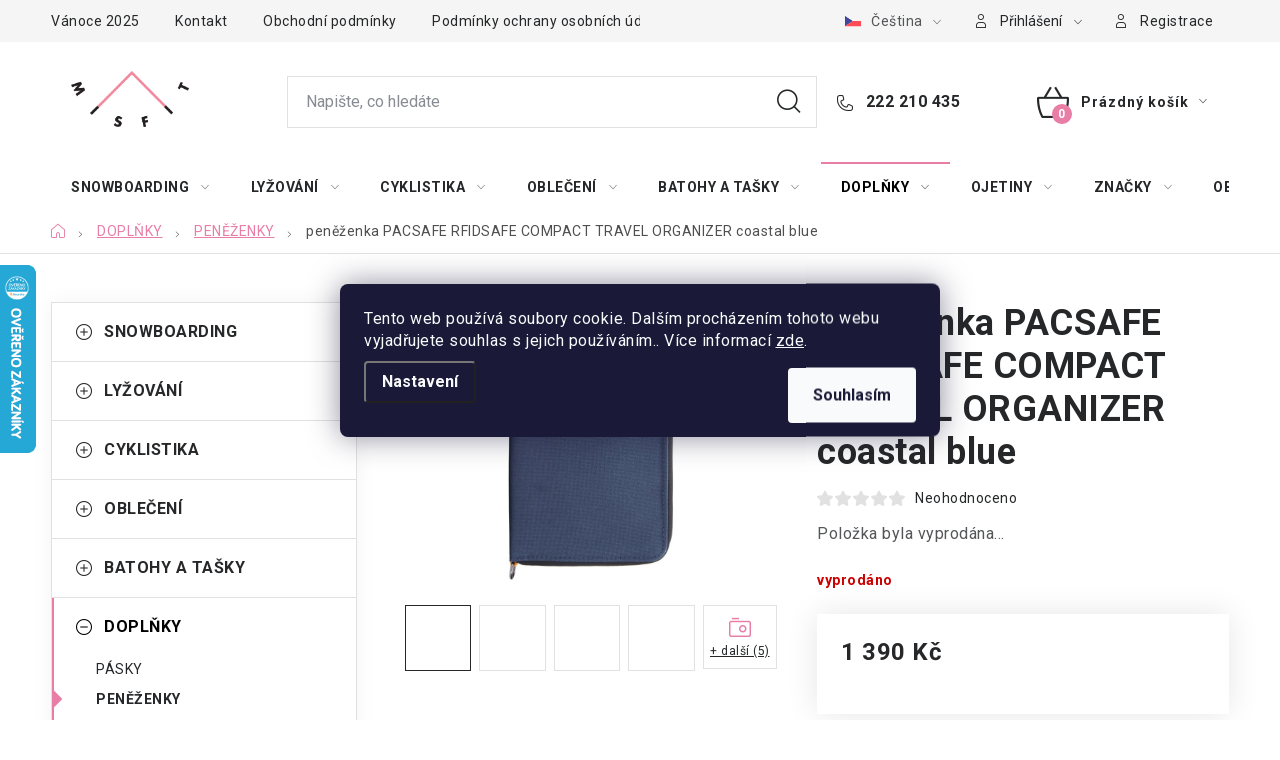

--- FILE ---
content_type: text/html; charset=utf-8
request_url: https://www.misfit.cz/penezenka-pacsafe-rfidsafe-compact-travel-organizer-coastal-blue/
body_size: 29245
content:
<!doctype html><html lang="cs" dir="ltr" class="header-background-light external-fonts-loaded"><head><meta charset="utf-8" /><meta name="viewport" content="width=device-width,initial-scale=1" /><title>peněženka PACSAFE RFIDSAFE COMPACT TRAVEL ORGANIZER coastal blue - misfit.cz</title><link rel="preconnect" href="https://cdn.myshoptet.com" /><link rel="dns-prefetch" href="https://cdn.myshoptet.com" /><link rel="preload" href="https://cdn.myshoptet.com/prj/dist/master/cms/libs/jquery/jquery-1.11.3.min.js" as="script" /><link href="https://cdn.myshoptet.com/prj/dist/master/cms/templates/frontend_templates/shared/css/font-face/roboto.css" rel="stylesheet"><script>
dataLayer = [];
dataLayer.push({'shoptet' : {
    "pageId": 1163,
    "pageType": "productDetail",
    "currency": "CZK",
    "currencyInfo": {
        "decimalSeparator": ",",
        "exchangeRate": 1,
        "priceDecimalPlaces": 2,
        "symbol": "K\u010d",
        "symbolLeft": 0,
        "thousandSeparator": " "
    },
    "language": "cs",
    "projectId": 571093,
    "product": {
        "id": 34967,
        "guid": "de1843d0-cf67-11ee-83fe-861242c41283",
        "hasVariants": false,
        "codes": [
            {
                "code": 11020651
            }
        ],
        "code": "11020651",
        "name": "pen\u011b\u017eenka PACSAFE RFIDSAFE COMPACT TRAVEL ORGANIZER coastal blue",
        "appendix": "",
        "weight": 0,
        "manufacturer": "PACSAFE",
        "manufacturerGuid": "1EF5335104C86E328DE5DA0BA3DED3EE",
        "currentCategory": "DOPL\u0147KY | PEN\u011a\u017dENKY",
        "currentCategoryGuid": "c3bf58c6-daf2-11ed-a5ef-c2d95f10c35c",
        "defaultCategory": "DOPL\u0147KY | PEN\u011a\u017dENKY",
        "defaultCategoryGuid": "c3bf58c6-daf2-11ed-a5ef-c2d95f10c35c",
        "currency": "CZK",
        "priceWithVat": 1390
    },
    "stocks": [
        {
            "id": "ext",
            "title": "Sklad",
            "isDeliveryPoint": 0,
            "visibleOnEshop": 1
        }
    ],
    "cartInfo": {
        "id": null,
        "freeShipping": false,
        "freeShippingFrom": 2000,
        "leftToFreeGift": {
            "formattedPrice": "0 K\u010d",
            "priceLeft": 0
        },
        "freeGift": false,
        "leftToFreeShipping": {
            "priceLeft": 2000,
            "dependOnRegion": 0,
            "formattedPrice": "2 000 K\u010d"
        },
        "discountCoupon": [],
        "getNoBillingShippingPrice": {
            "withoutVat": 0,
            "vat": 0,
            "withVat": 0
        },
        "cartItems": [],
        "taxMode": "ORDINARY"
    },
    "cart": [],
    "customer": {
        "priceRatio": 1,
        "priceListId": 1,
        "groupId": null,
        "registered": false,
        "mainAccount": false
    }
}});
dataLayer.push({'cookie_consent' : {
    "marketing": "denied",
    "analytics": "denied"
}});
document.addEventListener('DOMContentLoaded', function() {
    shoptet.consent.onAccept(function(agreements) {
        if (agreements.length == 0) {
            return;
        }
        dataLayer.push({
            'cookie_consent' : {
                'marketing' : (agreements.includes(shoptet.config.cookiesConsentOptPersonalisation)
                    ? 'granted' : 'denied'),
                'analytics': (agreements.includes(shoptet.config.cookiesConsentOptAnalytics)
                    ? 'granted' : 'denied')
            },
            'event': 'cookie_consent'
        });
    });
});
</script>

<!-- Google Tag Manager -->
<script>(function(w,d,s,l,i){w[l]=w[l]||[];w[l].push({'gtm.start':
new Date().getTime(),event:'gtm.js'});var f=d.getElementsByTagName(s)[0],
j=d.createElement(s),dl=l!='dataLayer'?'&l='+l:'';j.async=true;j.src=
'https://www.googletagmanager.com/gtm.js?id='+i+dl;f.parentNode.insertBefore(j,f);
})(window,document,'script','dataLayer','GTM-5982HWCT');</script>
<!-- End Google Tag Manager -->

<meta property="og:type" content="website"><meta property="og:site_name" content="misfit.cz"><meta property="og:url" content="https://www.misfit.cz/penezenka-pacsafe-rfidsafe-compact-travel-organizer-coastal-blue/"><meta property="og:title" content="peněženka PACSAFE RFIDSAFE COMPACT TRAVEL ORGANIZER coastal blue - misfit.cz"><meta name="author" content="misfit.cz"><meta name="web_author" content="Shoptet.cz"><meta name="dcterms.rightsHolder" content="www.misfit.cz"><meta name="robots" content="index,follow"><meta property="og:image" content="https://cdn.myshoptet.com/usr/www.misfit.cz/user/shop/big/34967_obrazek.jpg?67d6e3a6"><meta property="og:description" content="peněženka PACSAFE RFIDSAFE COMPACT TRAVEL ORGANIZER coastal blue. "><meta name="description" content="peněženka PACSAFE RFIDSAFE COMPACT TRAVEL ORGANIZER coastal blue. "><meta property="product:price:amount" content="1390"><meta property="product:price:currency" content="CZK"><style>:root {--color-primary: #000000;--color-primary-h: 0;--color-primary-s: 0%;--color-primary-l: 0%;--color-primary-hover: #b20149;--color-primary-hover-h: 336;--color-primary-hover-s: 99%;--color-primary-hover-l: 35%;--color-secondary: #e87ea6;--color-secondary-h: 337;--color-secondary-s: 70%;--color-secondary-l: 70%;--color-secondary-hover: #dddddd;--color-secondary-hover-h: 0;--color-secondary-hover-s: 0%;--color-secondary-hover-l: 87%;--color-tertiary: #e87ea6;--color-tertiary-h: 337;--color-tertiary-s: 70%;--color-tertiary-l: 70%;--color-tertiary-hover: #dddddd;--color-tertiary-hover-h: 0;--color-tertiary-hover-s: 0%;--color-tertiary-hover-l: 87%;--color-header-background: #ffffff;--template-font: "Roboto";--template-headings-font: "Roboto";--header-background-url: url("[data-uri]");--cookies-notice-background: #1A1937;--cookies-notice-color: #F8FAFB;--cookies-notice-button-hover: #f5f5f5;--cookies-notice-link-hover: #27263f;--templates-update-management-preview-mode-content: "Náhled aktualizací šablony je aktivní pro váš prohlížeč."}</style>
    <script>var shoptet = shoptet || {};</script>
    <script src="https://cdn.myshoptet.com/prj/dist/master/shop/dist/main-3g-header.js.05f199e7fd2450312de2.js"></script>
<!-- User include --><!-- service 1213(832) html code header -->
<link href="https://fonts.googleapis.com/css2?family=Jost:wght@400;600;700&display=swap" rel="stylesheet">
<link href="https://cdn.myshoptet.com/prj/dist/master/shop/dist/font-shoptet-13.css.3c47e30adfa2e9e2683b.css" rel="stylesheet">
<link type="text/css" href="https://cdn.myshoptet.com/usr/paxio.myshoptet.com/user/documents/Jupiter/style.css?v1618388" rel="stylesheet" media="all" />
<link type="text/css" href="https://cdn.myshoptet.com/usr/paxio.myshoptet.com/user/documents/Jupiter/preklady.css?v11" rel="stylesheet" media="all" />
<link href="https://cdn.myshoptet.com/usr/paxio.myshoptet.com/user/documents/Jupiter/ikony.css?v1" rel="stylesheet">
<!-- project html code header -->
<link rel="stylesheet" href="/user/documents/upload/DMupravy/571093.css?70">

<script type="text/javascript">
var fvstudio_filter_parameters = {
  	//'111;113': 'cm',
    //111: 'cm',
    113: 'cm',
    116: 'cm',
    93: 'mm',
    102: 'l'
};
</script>
<!--
<link rel="stylesheet" href="https://api.devly.eu/filter-misfit.css?v=1">
<script src="https://api.devly.eu/filter-misfit.js?v=2.1" defer></script>
-->

<link rel="stylesheet" href="https://cdn.fv-studio.cz/misfit.cz/fv-studio-app.filter.css?v=2">
<!-- /User include --><link rel="shortcut icon" href="/favicon.ico" type="image/x-icon" /><link rel="canonical" href="https://www.misfit.cz/penezenka-pacsafe-rfidsafe-compact-travel-organizer-coastal-blue/" /><link rel="alternate" hreflang="cs" href="https://www.misfit.cz/penezenka-pacsafe-rfidsafe-compact-travel-organizer-coastal-blue/" /><link rel="alternate" hreflang="en" href="https://www.misfit.cz/en/penezenka-pacsafe-rfidsafe-compact-travel-organizer-coastal-blue/" /><link rel="alternate" hreflang="x-default" href="https://www.misfit.cz/penezenka-pacsafe-rfidsafe-compact-travel-organizer-coastal-blue/" />    <script>
        var _hwq = _hwq || [];
        _hwq.push(['setKey', '6F521412CD9F0CEAB6DE497E2A70CD06']);
        _hwq.push(['setTopPos', '200']);
        _hwq.push(['showWidget', '21']);
        (function() {
            var ho = document.createElement('script');
            ho.src = 'https://cz.im9.cz/direct/i/gjs.php?n=wdgt&sak=6F521412CD9F0CEAB6DE497E2A70CD06';
            var s = document.getElementsByTagName('script')[0]; s.parentNode.insertBefore(ho, s);
        })();
    </script>
    <!-- Global site tag (gtag.js) - Google Analytics -->
    <script async src="https://www.googletagmanager.com/gtag/js?id=G-F4SBFTCWME"></script>
    <script>
        
        window.dataLayer = window.dataLayer || [];
        function gtag(){dataLayer.push(arguments);}
        

                    console.debug('default consent data');

            gtag('consent', 'default', {"ad_storage":"denied","analytics_storage":"denied","ad_user_data":"denied","ad_personalization":"denied","wait_for_update":500});
            dataLayer.push({
                'event': 'default_consent'
            });
        
        gtag('js', new Date());

        
                gtag('config', 'G-F4SBFTCWME', {"groups":"GA4","send_page_view":false,"content_group":"productDetail","currency":"CZK","page_language":"cs"});
        
                gtag('config', 'AW-1014398127');
        
        
        
        
        
                    gtag('event', 'page_view', {"send_to":"GA4","page_language":"cs","content_group":"productDetail","currency":"CZK"});
        
                gtag('set', 'currency', 'CZK');

        gtag('event', 'view_item', {
            "send_to": "UA",
            "items": [
                {
                    "id": "11020651",
                    "name": "pen\u011b\u017eenka PACSAFE RFIDSAFE COMPACT TRAVEL ORGANIZER coastal blue",
                    "category": "DOPL\u0147KY \/ PEN\u011a\u017dENKY",
                                        "brand": "PACSAFE",
                                                            "price": 1148.76
                }
            ]
        });
        
        
        
        
        
                    gtag('event', 'view_item', {"send_to":"GA4","page_language":"cs","content_group":"productDetail","value":1148.76,"currency":"CZK","items":[{"item_id":"11020651","item_name":"pen\u011b\u017eenka PACSAFE RFIDSAFE COMPACT TRAVEL ORGANIZER coastal blue","item_brand":"PACSAFE","item_category":"DOPL\u0147KY","item_category2":"PEN\u011a\u017dENKY","price":1148.76,"quantity":1,"index":0}]});
        
        
        
        
        
        
        
        document.addEventListener('DOMContentLoaded', function() {
            if (typeof shoptet.tracking !== 'undefined') {
                for (var id in shoptet.tracking.bannersList) {
                    gtag('event', 'view_promotion', {
                        "send_to": "UA",
                        "promotions": [
                            {
                                "id": shoptet.tracking.bannersList[id].id,
                                "name": shoptet.tracking.bannersList[id].name,
                                "position": shoptet.tracking.bannersList[id].position
                            }
                        ]
                    });
                }
            }

            shoptet.consent.onAccept(function(agreements) {
                if (agreements.length !== 0) {
                    console.debug('gtag consent accept');
                    var gtagConsentPayload =  {
                        'ad_storage': agreements.includes(shoptet.config.cookiesConsentOptPersonalisation)
                            ? 'granted' : 'denied',
                        'analytics_storage': agreements.includes(shoptet.config.cookiesConsentOptAnalytics)
                            ? 'granted' : 'denied',
                                                                                                'ad_user_data': agreements.includes(shoptet.config.cookiesConsentOptPersonalisation)
                            ? 'granted' : 'denied',
                        'ad_personalization': agreements.includes(shoptet.config.cookiesConsentOptPersonalisation)
                            ? 'granted' : 'denied',
                        };
                    console.debug('update consent data', gtagConsentPayload);
                    gtag('consent', 'update', gtagConsentPayload);
                    dataLayer.push(
                        { 'event': 'update_consent' }
                    );
                }
            });
        });
    </script>
<script>
    (function(t, r, a, c, k, i, n, g) { t['ROIDataObject'] = k;
    t[k]=t[k]||function(){ (t[k].q=t[k].q||[]).push(arguments) },t[k].c=i;n=r.createElement(a),
    g=r.getElementsByTagName(a)[0];n.async=1;n.src=c;g.parentNode.insertBefore(n,g)
    })(window, document, 'script', '//www.heureka.cz/ocm/sdk.js?source=shoptet&version=2&page=product_detail', 'heureka', 'cz');

    heureka('set_user_consent', 0);
</script>
</head><body class="desktop id-1163 in-penezenky template-13 type-product type-detail multiple-columns-body columns-mobile-2 columns-3 blank-mode blank-mode-css smart-labels-active ums_forms_redesign--off ums_a11y_category_page--on ums_discussion_rating_forms--off ums_flags_display_unification--on ums_a11y_login--on mobile-header-version-1">
        <div id="fb-root"></div>
        <script>
            window.fbAsyncInit = function() {
                FB.init({
                    autoLogAppEvents : true,
                    xfbml            : true,
                    version          : 'v24.0'
                });
            };
        </script>
        <script async defer crossorigin="anonymous" src="https://connect.facebook.net/cs_CZ/sdk.js#xfbml=1&version=v24.0"></script>
<!-- Google Tag Manager (noscript) -->
<noscript><iframe src="https://www.googletagmanager.com/ns.html?id=GTM-5982HWCT"
height="0" width="0" style="display:none;visibility:hidden"></iframe></noscript>
<!-- End Google Tag Manager (noscript) -->

    <div class="siteCookies siteCookies--center siteCookies--dark js-siteCookies" role="dialog" data-testid="cookiesPopup" data-nosnippet>
        <div class="siteCookies__form">
            <div class="siteCookies__content">
                <div class="siteCookies__text">
                    Tento web používá soubory cookie. Dalším procházením tohoto webu vyjadřujete souhlas s jejich používáním.. Více informací <a href="/podminky-ochrany-osobnich-udaju/" target="\&quot;_blank\&quot;" rel="\&quot;" noreferrer="">zde</a>.
                </div>
                <p class="siteCookies__links">
                    <button class="siteCookies__link js-cookies-settings" aria-label="Nastavení cookies" data-testid="cookiesSettings">Nastavení</button>
                </p>
            </div>
            <div class="siteCookies__buttonWrap">
                                <button class="siteCookies__button js-cookiesConsentSubmit" value="all" aria-label="Přijmout cookies" data-testid="buttonCookiesAccept">Souhlasím</button>
            </div>
        </div>
        <script>
            document.addEventListener("DOMContentLoaded", () => {
                const siteCookies = document.querySelector('.js-siteCookies');
                document.addEventListener("scroll", shoptet.common.throttle(() => {
                    const st = document.documentElement.scrollTop;
                    if (st > 1) {
                        siteCookies.classList.add('siteCookies--scrolled');
                    } else {
                        siteCookies.classList.remove('siteCookies--scrolled');
                    }
                }, 100));
            });
        </script>
    </div>
<a href="#content" class="skip-link sr-only">Přejít na obsah</a><div class="overall-wrapper"><div class="user-action"><div class="container">
    <div class="user-action-in">
                    <div id="login" class="user-action-login popup-widget login-widget" role="dialog" aria-labelledby="loginHeading">
        <div class="popup-widget-inner">
                            <h2 id="loginHeading">Přihlášení k vašemu účtu</h2><div id="customerLogin"><form action="/action/Customer/Login/" method="post" id="formLoginIncluded" class="csrf-enabled formLogin" data-testid="formLogin"><input type="hidden" name="referer" value="" /><div class="form-group"><div class="input-wrapper email js-validated-element-wrapper no-label"><input type="email" name="email" class="form-control" autofocus placeholder="E-mailová adresa (např. jan@novak.cz)" data-testid="inputEmail" autocomplete="email" required /></div></div><div class="form-group"><div class="input-wrapper password js-validated-element-wrapper no-label"><input type="password" name="password" class="form-control" placeholder="Heslo" data-testid="inputPassword" autocomplete="current-password" required /><span class="no-display">Nemůžete vyplnit toto pole</span><input type="text" name="surname" value="" class="no-display" /></div></div><div class="form-group"><div class="login-wrapper"><button type="submit" class="btn btn-secondary btn-text btn-login" data-testid="buttonSubmit">Přihlásit se</button><div class="password-helper"><a href="/registrace/" data-testid="signup" rel="nofollow">Nová registrace</a><a href="/klient/zapomenute-heslo/" rel="nofollow">Zapomenuté heslo</a></div></div></div></form>
</div>                    </div>
    </div>

                <div id="cart-widget" class="user-action-cart popup-widget cart-widget loader-wrapper" data-testid="popupCartWidget" role="dialog" aria-hidden="true">
            <div class="popup-widget-inner cart-widget-inner place-cart-here">
                <div class="loader-overlay">
                    <div class="loader"></div>
                </div>
            </div>
        </div>
    </div>
</div>
</div><div class="top-navigation-bar" data-testid="topNavigationBar">

    <div class="container">

                            <div class="top-navigation-menu">
                <ul class="top-navigation-bar-menu">
                                            <li class="top-navigation-menu-item-external-24">
                            <a href="https://www.misfit.cz/nase-novinky/provozni-doba-vanoce-2025/" title="Vánoce 2025">Vánoce 2025</a>
                        </li>
                                            <li class="top-navigation-menu-item-27">
                            <a href="/kontakt/" title="Kontakt">Kontakt</a>
                        </li>
                                            <li class="top-navigation-menu-item-39">
                            <a href="/obchodni-podminky/" title="Obchodní podmínky">Obchodní podmínky</a>
                        </li>
                                            <li class="top-navigation-menu-item-691">
                            <a href="/podminky-ochrany-osobnich-udaju/" title="Podmínky ochrany osobních údajů ">Podmínky ochrany osobních údajů </a>
                        </li>
                                    </ul>
                <div class="top-navigation-menu-trigger">Více</div>
                <ul class="top-navigation-bar-menu-helper"></ul>
            </div>
        
        <div class="top-navigation-tools">
                <div class="languagesMenu">
        <button id="topNavigationDropdown" class="languagesMenu__flags" type="button" data-toggle="dropdown" aria-haspopup="true" aria-expanded="false">
            <svg aria-hidden="true" style="position: absolute; width: 0; height: 0; overflow: hidden;" version="1.1" xmlns="http://www.w3.org/2000/svg" xmlns:xlink="http://www.w3.org/1999/xlink"><defs><symbol id="shp-flag-CZ" viewBox="0 0 32 32"><title>CZ</title><path fill="#0052b4" style="fill: var(--color20, #0052b4)" d="M0 5.334h32v21.333h-32v-21.333z"></path><path fill="#d80027" style="fill: var(--color19, #d80027)" d="M32 16v10.666h-32l13.449-10.666z"></path><path fill="#f0f0f0" style="fill: var(--color21, #f0f0f0)" d="M32 5.334v10.666h-18.551l-13.449-10.666z"></path></symbol><symbol id="shp-flag-GB" viewBox="0 0 32 32"><title>GB</title><path fill="#f0f0f0" style="fill: var(--color21, #f0f0f0)" d="M0 5.333h32v21.334h-32v-21.334z"></path><path fill="#d80027" style="fill: var(--color19, #d80027)" d="M18 5.333h-4v8.667h-14v4h14v8.667h4v-8.667h14v-4h-14z"></path><path fill="#0052b4" style="fill: var(--color20, #0052b4)" d="M24.612 19.71l7.388 4.105v-4.105z"></path><path fill="#0052b4" style="fill: var(--color20, #0052b4)" d="M19.478 19.71l12.522 6.957v-1.967l-8.981-4.989z"></path><path fill="#0052b4" style="fill: var(--color20, #0052b4)" d="M28.665 26.666l-9.186-5.104v5.104z"></path><path fill="#f0f0f0" style="fill: var(--color21, #f0f0f0)" d="M19.478 19.71l12.522 6.957v-1.967l-8.981-4.989z"></path><path fill="#d80027" style="fill: var(--color19, #d80027)" d="M19.478 19.71l12.522 6.957v-1.967l-8.981-4.989z"></path><path fill="#0052b4" style="fill: var(--color20, #0052b4)" d="M5.646 19.71l-5.646 3.137v-3.137z"></path><path fill="#0052b4" style="fill: var(--color20, #0052b4)" d="M12.522 20.594v6.072h-10.929z"></path><path fill="#d80027" style="fill: var(--color19, #d80027)" d="M8.981 19.71l-8.981 4.989v1.967l12.522-6.957z"></path><path fill="#0052b4" style="fill: var(--color20, #0052b4)" d="M7.388 12.29l-7.388-4.105v4.105z"></path><path fill="#0052b4" style="fill: var(--color20, #0052b4)" d="M12.522 12.29l-12.522-6.957v1.967l8.981 4.989z"></path><path fill="#0052b4" style="fill: var(--color20, #0052b4)" d="M3.335 5.333l9.186 5.104v-5.104z"></path><path fill="#f0f0f0" style="fill: var(--color21, #f0f0f0)" d="M12.522 12.29l-12.522-6.957v1.967l8.981 4.989z"></path><path fill="#d80027" style="fill: var(--color19, #d80027)" d="M12.522 12.29l-12.522-6.957v1.967l8.981 4.989z"></path><path fill="#0052b4" style="fill: var(--color20, #0052b4)" d="M26.354 12.29l5.646-3.137v3.137z"></path><path fill="#0052b4" style="fill: var(--color20, #0052b4)" d="M19.478 11.405v-6.072h10.929z"></path><path fill="#d80027" style="fill: var(--color19, #d80027)" d="M23.019 12.29l8.981-4.989v-1.967l-12.522 6.957z"></path></symbol></defs></svg>
            <svg class="shp-flag shp-flag-CZ">
                <use xlink:href="#shp-flag-CZ"></use>
            </svg>
            <span class="caret"></span>
        </button>
        <div class="languagesMenu__content" aria-labelledby="topNavigationDropdown">
                                        <div class="languagesMenu__box toggle-window js-languagesMenu__box" data-hover="true" data-target="language">
                    <div class="languagesMenu__header languagesMenu__header--name">Jazyk</div>
                    <div class="languagesMenu__header languagesMenu__header--actual" data-toggle="dropdown">
                                                                                    
                                    Čeština
                                
                                                                                                                                <span class="caret"></span>
                    </div>
                    <ul class="languagesMenu__list languagesMenu__list--language">
                                                    <li>
                                <a href="/action/Language/changeLanguage/?language=cs" rel="nofollow" class="languagesMenu__list__link">
                                    <svg class="shp-flag shp-flag-CZ">
                                        <use xlink:href="#shp-flag-CZ"></use>
                                    </svg>
                                    <span class="languagesMenu__list__name languagesMenu__list__name--actual">Čeština</span>
                                </a>
                            </li>
                                                    <li>
                                <a href="/action/Language/changeLanguage/?language=en" rel="nofollow" class="languagesMenu__list__link">
                                    <svg class="shp-flag shp-flag-GB">
                                        <use xlink:href="#shp-flag-GB"></use>
                                    </svg>
                                    <span class="languagesMenu__list__name">English</span>
                                </a>
                            </li>
                                            </ul>
                </div>
                    </div>
    </div>
            <button class="top-nav-button top-nav-button-login toggle-window" type="button" data-target="login" aria-haspopup="dialog" aria-controls="login" aria-expanded="false" data-testid="signin"><span>Přihlášení</span></button>
    <a href="/registrace/" class="top-nav-button top-nav-button-register" data-testid="headerSignup">Registrace</a>
        </div>

    </div>

</div>
<header id="header">
        <div class="header-top">
            <div class="container navigation-wrapper header-top-wrapper">
                <div class="site-name"><a href="/" data-testid="linkWebsiteLogo"><img src="https://cdn.myshoptet.com/usr/www.misfit.cz/user/logos/misfit-logo-color_orez.png" alt="misfit.cz" fetchpriority="low" /></a></div>                <div class="search" itemscope itemtype="https://schema.org/WebSite">
                    <meta itemprop="headline" content="PENĚŽENKY"/><meta itemprop="url" content="https://www.misfit.cz"/><meta itemprop="text" content="peněženka PACSAFE RFIDSAFE COMPACT TRAVEL ORGANIZER coastal blue. "/>                    <form action="/action/ProductSearch/prepareString/" method="post"
    id="formSearchForm" class="search-form compact-form js-search-main"
    itemprop="potentialAction" itemscope itemtype="https://schema.org/SearchAction" data-testid="searchForm">
    <fieldset>
        <meta itemprop="target"
            content="https://www.misfit.cz/vyhledavani/?string={string}"/>
        <input type="hidden" name="language" value="cs"/>
        
            
    <span class="search-input-icon" aria-hidden="true"></span>

<input
    type="search"
    name="string"
        class="query-input form-control search-input js-search-input"
    placeholder="Napište, co hledáte"
    autocomplete="off"
    required
    itemprop="query-input"
    aria-label="Vyhledávání"
    data-testid="searchInput"
>
            <button type="submit" class="btn btn-default search-button" data-testid="searchBtn">Hledat</button>
        
    </fieldset>
</form>
                </div>
                <div class="navigation-buttons">
                    <a href="#" class="toggle-window" data-target="search" data-testid="linkSearchIcon"><span class="sr-only">Hledat</span></a>
                        
    <a href="/kosik/" class="btn btn-icon toggle-window cart-count" data-target="cart" data-hover="true" data-redirect="true" data-testid="headerCart" rel="nofollow" aria-haspopup="dialog" aria-expanded="false" aria-controls="cart-widget">
        
                <span class="sr-only">Nákupní košík</span>
        
            <span class="cart-price visible-lg-inline-block" data-testid="headerCartPrice">
                                    Prázdný košík                            </span>
        
    
            </a>
                    <a href="#" class="toggle-window" data-target="navigation" data-testid="hamburgerMenu"></a>
                </div>
            </div>
        </div>
        <div class="header-bottom">
            <div class="container navigation-wrapper header-bottom-wrapper js-navigation-container">
                <nav id="navigation" aria-label="Hlavní menu" data-collapsible="true"><div class="navigation-in menu"><ul class="menu-level-1" role="menubar" data-testid="headerMenuItems"><li class="menu-item-782 ext" role="none"><a href="/snowboarding/" data-testid="headerMenuItem" role="menuitem" aria-haspopup="true" aria-expanded="false"><b>SNOWBOARDING</b><span class="submenu-arrow"></span></a><ul class="menu-level-2" aria-label="SNOWBOARDING" tabindex="-1" role="menu"><li class="menu-item-818" role="none"><a href="/snowboardy/" class="menu-image" data-testid="headerMenuItem" tabindex="-1" aria-hidden="true"><img src="data:image/svg+xml,%3Csvg%20width%3D%22140%22%20height%3D%22100%22%20xmlns%3D%22http%3A%2F%2Fwww.w3.org%2F2000%2Fsvg%22%3E%3C%2Fsvg%3E" alt="" aria-hidden="true" width="140" height="100"  data-src="https://cdn.myshoptet.com/usr/www.misfit.cz/user/categories/thumb/830720-001_team-pro_detail-4-1772x634-7177fad7-86a6-4d2a-bf73-06952b8e3193-1.jpg" fetchpriority="low" /></a><div><a href="/snowboardy/" data-testid="headerMenuItem" role="menuitem"><span>SNOWBOARDY</span></a>
                        </div></li><li class="menu-item-794" role="none"><a href="/vazani/" class="menu-image" data-testid="headerMenuItem" tabindex="-1" aria-hidden="true"><img src="data:image/svg+xml,%3Csvg%20width%3D%22140%22%20height%3D%22100%22%20xmlns%3D%22http%3A%2F%2Fwww.w3.org%2F2000%2Fsvg%22%3E%3C%2Fsvg%3E" alt="" aria-hidden="true" width="140" height="100"  data-src="https://cdn.myshoptet.com/usr/www.misfit.cz/user/categories/thumb/836480-001_phantom-carver_black-red_product-2.jpg" fetchpriority="low" /></a><div><a href="/vazani/" data-testid="headerMenuItem" role="menuitem"><span>VÁZÁNÍ</span></a>
                        </div></li><li class="menu-item-785" role="none"><a href="/boty/" class="menu-image" data-testid="headerMenuItem" tabindex="-1" aria-hidden="true"><img src="data:image/svg+xml,%3Csvg%20width%3D%22140%22%20height%3D%22100%22%20xmlns%3D%22http%3A%2F%2Fwww.w3.org%2F2000%2Fsvg%22%3E%3C%2Fsvg%3E" alt="" aria-hidden="true" width="140" height="100"  data-src="https://cdn.myshoptet.com/usr/www.misfit.cz/user/categories/thumb/848556-002_team-tls_stone-black_product-1.jpg" fetchpriority="low" /></a><div><a href="/boty/" data-testid="headerMenuItem" role="menuitem"><span>BOTY</span></a>
                        </div></li><li class="menu-item-1169" role="none"><a href="/obaly/" class="menu-image" data-testid="headerMenuItem" tabindex="-1" aria-hidden="true"><img src="data:image/svg+xml,%3Csvg%20width%3D%22140%22%20height%3D%22100%22%20xmlns%3D%22http%3A%2F%2Fwww.w3.org%2F2000%2Fsvg%22%3E%3C%2Fsvg%3E" alt="" aria-hidden="true" width="140" height="100"  data-src="https://cdn.myshoptet.com/usr/www.misfit.cz/user/categories/thumb/878095-101_cargo-board-bag-159_forged_camo_product-1.jpg" fetchpriority="low" /></a><div><a href="/obaly/" data-testid="headerMenuItem" role="menuitem"><span>OBALY</span></a>
                        </div></li><li class="menu-item-1052" role="none"><a href="/vosky--naradi--gripy/" class="menu-image" data-testid="headerMenuItem" tabindex="-1" aria-hidden="true"><img src="data:image/svg+xml,%3Csvg%20width%3D%22140%22%20height%3D%22100%22%20xmlns%3D%22http%3A%2F%2Fwww.w3.org%2F2000%2Fsvg%22%3E%3C%2Fsvg%3E" alt="" aria-hidden="true" width="140" height="100"  data-src="https://cdn.myshoptet.com/usr/www.misfit.cz/user/categories/thumb/torquedriver-black-610934187786_10001554_black-81m_main.jpg" fetchpriority="low" /></a><div><a href="/vosky--naradi--gripy/" data-testid="headerMenuItem" role="menuitem"><span>VOSKY, NÁŘADÍ, GRIPY</span></a>
                        </div></li><li class="menu-item-839 has-third-level" role="none"><a href="/obleceni-na-snowboard/" class="menu-image" data-testid="headerMenuItem" tabindex="-1" aria-hidden="true"><img src="data:image/svg+xml,%3Csvg%20width%3D%22140%22%20height%3D%22100%22%20xmlns%3D%22http%3A%2F%2Fwww.w3.org%2F2000%2Fsvg%22%3E%3C%2Fsvg%3E" alt="" aria-hidden="true" width="140" height="100"  data-src="https://cdn.myshoptet.com/usr/www.misfit.cz/user/categories/thumb/873856-001_aftershock-jacket_phantom_product-1.jpg" fetchpriority="low" /></a><div><a href="/obleceni-na-snowboard/" data-testid="headerMenuItem" role="menuitem"><span>OBLEČENÍ NA SNOWBOARD</span></a>
                                                    <ul class="menu-level-3" role="menu">
                                                                    <li class="menu-item-869" role="none">
                                        <a href="/bundy/" data-testid="headerMenuItem" role="menuitem">
                                            BUNDY</a>,                                    </li>
                                                                    <li class="menu-item-842" role="none">
                                        <a href="/kalhoty-2/" data-testid="headerMenuItem" role="menuitem">
                                            KALHOTY</a>,                                    </li>
                                                                    <li class="menu-item-851" role="none">
                                        <a href="/rukavice/" data-testid="headerMenuItem" role="menuitem">
                                            RUKAVICE</a>,                                    </li>
                                                                    <li class="menu-item-863" role="none">
                                        <a href="/ponozky-3/" data-testid="headerMenuItem" role="menuitem">
                                            PONOŽKY</a>                                    </li>
                                                            </ul>
                        </div></li><li class="menu-item-935" role="none"><a href="/helmy-a-chranice-2/" class="menu-image" data-testid="headerMenuItem" tabindex="-1" aria-hidden="true"><img src="data:image/svg+xml,%3Csvg%20width%3D%22140%22%20height%3D%22100%22%20xmlns%3D%22http%3A%2F%2Fwww.w3.org%2F2000%2Fsvg%22%3E%3C%2Fsvg%3E" alt="" aria-hidden="true" width="140" height="100"  data-src="https://cdn.myshoptet.com/usr/www.misfit.cz/user/categories/thumb/chranic-amplifi-mkx-top-women-black-rose.jpg" fetchpriority="low" /></a><div><a href="/helmy-a-chranice-2/" data-testid="headerMenuItem" role="menuitem"><span>HELMY A CHRÁNIČE</span></a>
                        </div></li><li class="menu-item-986 has-third-level" role="none"><a href="/nahradni-dily-2/" class="menu-image" data-testid="headerMenuItem" tabindex="-1" aria-hidden="true"><img src="data:image/svg+xml,%3Csvg%20width%3D%22140%22%20height%3D%22100%22%20xmlns%3D%22http%3A%2F%2Fwww.w3.org%2F2000%2Fsvg%22%3E%3C%2Fsvg%3E" alt="" aria-hidden="true" width="140" height="100"  data-src="https://cdn.myshoptet.com/usr/www.misfit.cz/user/categories/thumb/__rouby.jpg" fetchpriority="low" /></a><div><a href="/nahradni-dily-2/" data-testid="headerMenuItem" role="menuitem"><span>NÁHRADNÍ DÍLY</span></a>
                                                    <ul class="menu-level-3" role="menu">
                                                                    <li class="menu-item-989" role="none">
                                        <a href="/na-vazani/" data-testid="headerMenuItem" role="menuitem">
                                            NA VÁZÁNÍ</a>,                                    </li>
                                                                    <li class="menu-item-998" role="none">
                                        <a href="/na-boty/" data-testid="headerMenuItem" role="menuitem">
                                            NA BOTY</a>                                    </li>
                                                            </ul>
                        </div></li><li class="menu-item-788" role="none"><a href="/splitboarding/" class="menu-image" data-testid="headerMenuItem" tabindex="-1" aria-hidden="true"><img src="data:image/svg+xml,%3Csvg%20width%3D%22140%22%20height%3D%22100%22%20xmlns%3D%22http%3A%2F%2Fwww.w3.org%2F2000%2Fsvg%22%3E%3C%2Fsvg%3E" alt="" aria-hidden="true" width="140" height="100"  data-src="https://cdn.myshoptet.com/usr/www.misfit.cz/user/categories/thumb/830808-001_vertical_detail-5.jpg" fetchpriority="low" /></a><div><a href="/splitboarding/" data-testid="headerMenuItem" role="menuitem"><span>SPLITBOARDING</span></a>
                        </div></li></ul></li>
<li class="menu-item-797 ext" role="none"><a href="/lyzovani/" data-testid="headerMenuItem" role="menuitem" aria-haspopup="true" aria-expanded="false"><b>LYŽOVÁNÍ</b><span class="submenu-arrow"></span></a><ul class="menu-level-2" aria-label="LYŽOVÁNÍ" tabindex="-1" role="menu"><li class="menu-item-881" role="none"><a href="/lyze/" class="menu-image" data-testid="headerMenuItem" tabindex="-1" aria-hidden="true"><img src="data:image/svg+xml,%3Csvg%20width%3D%22140%22%20height%3D%22100%22%20xmlns%3D%22http%3A%2F%2Fwww.w3.org%2F2000%2Fsvg%22%3E%3C%2Fsvg%3E" alt="" aria-hidden="true" width="140" height="100"  data-src="https://cdn.myshoptet.com/usr/www.misfit.cz/user/categories/thumb/ra0000318_d3_bea_arv_84.jpg" fetchpriority="low" /></a><div><a href="/lyze/" data-testid="headerMenuItem" role="menuitem"><span>LYŽE</span></a>
                        </div></li><li class="menu-item-926" role="none"><a href="/hulky/" class="menu-image" data-testid="headerMenuItem" tabindex="-1" aria-hidden="true"><img src="data:image/svg+xml,%3Csvg%20width%3D%22140%22%20height%3D%22100%22%20xmlns%3D%22http%3A%2F%2Fwww.w3.org%2F2000%2Fsvg%22%3E%3C%2Fsvg%3E" alt="" aria-hidden="true" width="140" height="100"  data-src="https://cdn.myshoptet.com/usr/www.misfit.cz/user/categories/thumb/h__lky-1.jpg" fetchpriority="low" /></a><div><a href="/hulky/" data-testid="headerMenuItem" role="menuitem"><span>HŮLKY</span></a>
                        </div></li><li class="menu-item-1359" role="none"><a href="/boty-2/" class="menu-image" data-testid="headerMenuItem" tabindex="-1" aria-hidden="true"><img src="data:image/svg+xml,%3Csvg%20width%3D%22140%22%20height%3D%22100%22%20xmlns%3D%22http%3A%2F%2Fwww.w3.org%2F2000%2Fsvg%22%3E%3C%2Fsvg%3E" alt="" aria-hidden="true" width="140" height="100"  data-src="https://cdn.myshoptet.com/usr/www.misfit.cz/user/categories/thumb/bota_lyze.jpg" fetchpriority="low" /></a><div><a href="/boty-2/" data-testid="headerMenuItem" role="menuitem"><span>BOTY</span></a>
                        </div></li><li class="menu-item-800 has-third-level" role="none"><a href="/vazani-2/" class="menu-image" data-testid="headerMenuItem" tabindex="-1" aria-hidden="true"><img src="data:image/svg+xml,%3Csvg%20width%3D%22140%22%20height%3D%22100%22%20xmlns%3D%22http%3A%2F%2Fwww.w3.org%2F2000%2Fsvg%22%3E%3C%2Fsvg%3E" alt="" aria-hidden="true" width="140" height="100"  data-src="https://cdn.myshoptet.com/usr/www.misfit.cz/user/categories/thumb/rd0000006_1_gho_n_warden_mnc_11_black.jpg" fetchpriority="low" /></a><div><a href="/vazani-2/" data-testid="headerMenuItem" role="menuitem"><span>VÁZÁNÍ</span></a>
                                                    <ul class="menu-level-3" role="menu">
                                                                    <li class="menu-item-809" role="none">
                                        <a href="/vazani-3/" data-testid="headerMenuItem" role="menuitem">
                                            VÁZÁNÍ</a>,                                    </li>
                                                                    <li class="menu-item-803" role="none">
                                        <a href="/brzdy/" data-testid="headerMenuItem" role="menuitem">
                                            BRZDY</a>                                    </li>
                                                            </ul>
                        </div></li><li class="menu-item-896" role="none"><a href="/stoupaci-pasy/" class="menu-image" data-testid="headerMenuItem" tabindex="-1" aria-hidden="true"><img src="data:image/svg+xml,%3Csvg%20width%3D%22140%22%20height%3D%22100%22%20xmlns%3D%22http%3A%2F%2Fwww.w3.org%2F2000%2Fsvg%22%3E%3C%2Fsvg%3E" alt="" aria-hidden="true" width="140" height="100"  data-src="https://cdn.myshoptet.com/usr/www.misfit.cz/user/categories/thumb/464_obrazek--161279.jpg" fetchpriority="low" /></a><div><a href="/stoupaci-pasy/" data-testid="headerMenuItem" role="menuitem"><span>STOUPACÍ PÁSY</span></a>
                        </div></li><li class="menu-item-1223" role="none"><a href="/vosky/" class="menu-image" data-testid="headerMenuItem" tabindex="-1" aria-hidden="true"><img src="data:image/svg+xml,%3Csvg%20width%3D%22140%22%20height%3D%22100%22%20xmlns%3D%22http%3A%2F%2Fwww.w3.org%2F2000%2Fsvg%22%3E%3C%2Fsvg%3E" alt="" aria-hidden="true" width="140" height="100"  data-src="https://cdn.myshoptet.com/usr/www.misfit.cz/user/categories/thumb/zehlicka-gravity-wax-iron-black-white-4.jpg" fetchpriority="low" /></a><div><a href="/vosky/" data-testid="headerMenuItem" role="menuitem"><span>VOSKY</span></a>
                        </div></li><li class="menu-item-845 has-third-level" role="none"><a href="/obleceni-na-lyze/" class="menu-image" data-testid="headerMenuItem" tabindex="-1" aria-hidden="true"><img src="data:image/svg+xml,%3Csvg%20width%3D%22140%22%20height%3D%22100%22%20xmlns%3D%22http%3A%2F%2Fwww.w3.org%2F2000%2Fsvg%22%3E%3C%2Fsvg%3E" alt="" aria-hidden="true" width="140" height="100"  data-src="https://cdn.myshoptet.com/usr/www.misfit.cz/user/categories/thumb/1868_obrazek.jpg" fetchpriority="low" /></a><div><a href="/obleceni-na-lyze/" data-testid="headerMenuItem" role="menuitem"><span>OBLEČENÍ NA LYŽE</span></a>
                                                    <ul class="menu-level-3" role="menu">
                                                                    <li class="menu-item-872" role="none">
                                        <a href="/bundy-2/" data-testid="headerMenuItem" role="menuitem">
                                            BUNDY</a>,                                    </li>
                                                                    <li class="menu-item-848" role="none">
                                        <a href="/kalhoty-3/" data-testid="headerMenuItem" role="menuitem">
                                            KALHOTY</a>,                                    </li>
                                                                    <li class="menu-item-854" role="none">
                                        <a href="/rukavice-2/" data-testid="headerMenuItem" role="menuitem">
                                            RUKAVICE</a>,                                    </li>
                                                                    <li class="menu-item-866" role="none">
                                        <a href="/ponozky-4/" data-testid="headerMenuItem" role="menuitem">
                                            PONOŽKY</a>                                    </li>
                                                            </ul>
                        </div></li><li class="menu-item-938" role="none"><a href="/helmy-a-chranice-3/" class="menu-image" data-testid="headerMenuItem" tabindex="-1" aria-hidden="true"><img src="data:image/svg+xml,%3Csvg%20width%3D%22140%22%20height%3D%22100%22%20xmlns%3D%22http%3A%2F%2Fwww.w3.org%2F2000%2Fsvg%22%3E%3C%2Fsvg%3E" alt="" aria-hidden="true" width="140" height="100"  data-src="https://cdn.myshoptet.com/usr/www.misfit.cz/user/categories/thumb/3983_obrazek.jpg" fetchpriority="low" /></a><div><a href="/helmy-a-chranice-3/" data-testid="headerMenuItem" role="menuitem"><span>HELMY A CHRÁNIČE</span></a>
                        </div></li><li class="menu-item-1175" role="none"><a href="/obaly-2/" class="menu-image" data-testid="headerMenuItem" tabindex="-1" aria-hidden="true"><img src="data:image/svg+xml,%3Csvg%20width%3D%22140%22%20height%3D%22100%22%20xmlns%3D%22http%3A%2F%2Fwww.w3.org%2F2000%2Fsvg%22%3E%3C%2Fsvg%3E" alt="" aria-hidden="true" width="140" height="100"  data-src="https://cdn.myshoptet.com/usr/www.misfit.cz/user/categories/thumb/stibbsskirollerbag.jpg" fetchpriority="low" /></a><div><a href="/obaly-2/" data-testid="headerMenuItem" role="menuitem"><span>OBALY</span></a>
                        </div></li><li class="menu-item-1347 has-third-level" role="none"><a href="/nahradni-dily-3/" class="menu-image" data-testid="headerMenuItem" tabindex="-1" aria-hidden="true"><img src="data:image/svg+xml,%3Csvg%20width%3D%22140%22%20height%3D%22100%22%20xmlns%3D%22http%3A%2F%2Fwww.w3.org%2F2000%2Fsvg%22%3E%3C%2Fsvg%3E" alt="" aria-hidden="true" width="140" height="100"  data-src="https://cdn.myshoptet.com/usr/www.misfit.cz/user/categories/thumb/spicka_shift.jpg" fetchpriority="low" /></a><div><a href="/nahradni-dily-3/" data-testid="headerMenuItem" role="menuitem"><span>NÁHRADNÍ DÍLY</span></a>
                                                    <ul class="menu-level-3" role="menu">
                                                                    <li class="menu-item-1350" role="none">
                                        <a href="/na-vazani-2/" data-testid="headerMenuItem" role="menuitem">
                                            NA VÁZÁNÍ</a>,                                    </li>
                                                                    <li class="menu-item-1356" role="none">
                                        <a href="/na-boty-2/" data-testid="headerMenuItem" role="menuitem">
                                            NA BOTY</a>                                    </li>
                                                            </ul>
                        </div></li><li class="menu-item-812" role="none"><a href="/skialpinismus/" class="menu-image" data-testid="headerMenuItem" tabindex="-1" aria-hidden="true"><img src="data:image/svg+xml,%3Csvg%20width%3D%22140%22%20height%3D%22100%22%20xmlns%3D%22http%3A%2F%2Fwww.w3.org%2F2000%2Fsvg%22%3E%3C%2Fsvg%3E" alt="" aria-hidden="true" width="140" height="100"  data-src="https://cdn.myshoptet.com/usr/www.misfit.cz/user/categories/thumb/touring.jpg" fetchpriority="low" /></a><div><a href="/skialpinismus/" data-testid="headerMenuItem" role="menuitem"><span>SKIALPINISMUS</span></a>
                        </div></li></ul></li>
<li class="menu-item-719 ext" role="none"><a href="/cyklistika/" data-testid="headerMenuItem" role="menuitem" aria-haspopup="true" aria-expanded="false"><b>CYKLISTIKA</b><span class="submenu-arrow"></span></a><ul class="menu-level-2" aria-label="CYKLISTIKA" tabindex="-1" role="menu"><li class="menu-item-971 has-third-level" role="none"><a href="/kola/" class="menu-image" data-testid="headerMenuItem" tabindex="-1" aria-hidden="true"><img src="data:image/svg+xml,%3Csvg%20width%3D%22140%22%20height%3D%22100%22%20xmlns%3D%22http%3A%2F%2Fwww.w3.org%2F2000%2Fsvg%22%3E%3C%2Fsvg%3E" alt="" aria-hidden="true" width="140" height="100"  data-src="https://cdn.myshoptet.com/usr/www.misfit.cz/user/categories/thumb/kola.jpg" fetchpriority="low" /></a><div><a href="/kola/" data-testid="headerMenuItem" role="menuitem"><span>KOLA</span></a>
                                                    <ul class="menu-level-3" role="menu">
                                                                    <li class="menu-item-1010" role="none">
                                        <a href="/27-v/" data-testid="headerMenuItem" role="menuitem">
                                            27,5&quot;</a>,                                    </li>
                                                                    <li class="menu-item-1109" role="none">
                                        <a href="/27-05-2004/" data-testid="headerMenuItem" role="menuitem">
                                            27,5&quot;+</a>,                                    </li>
                                                                    <li class="menu-item-974" role="none">
                                        <a href="/29/" data-testid="headerMenuItem" role="menuitem">
                                            29&quot;</a>,                                    </li>
                                                                    <li class="menu-item-1094" role="none">
                                        <a href="/650b/" data-testid="headerMenuItem" role="menuitem">
                                            650b</a>,                                    </li>
                                                                    <li class="menu-item-1097" role="none">
                                        <a href="/700c/" data-testid="headerMenuItem" role="menuitem">
                                            700c</a>                                    </li>
                                                            </ul>
                        </div></li><li class="menu-item-953 has-third-level" role="none"><a href="/vypletena-kola/" class="menu-image" data-testid="headerMenuItem" tabindex="-1" aria-hidden="true"><img src="data:image/svg+xml,%3Csvg%20width%3D%22140%22%20height%3D%22100%22%20xmlns%3D%22http%3A%2F%2Fwww.w3.org%2F2000%2Fsvg%22%3E%3C%2Fsvg%3E" alt="" aria-hidden="true" width="140" height="100"  data-src="https://cdn.myshoptet.com/usr/www.misfit.cz/user/categories/thumb/vyplet_kola.jpg" fetchpriority="low" /></a><div><a href="/vypletena-kola/" data-testid="headerMenuItem" role="menuitem"><span>VYPLETENÁ KOLA</span></a>
                                                    <ul class="menu-level-3" role="menu">
                                                                    <li class="menu-item-1022" role="none">
                                        <a href="/29-iii/" data-testid="headerMenuItem" role="menuitem">
                                            29&quot;</a>,                                    </li>
                                                                    <li class="menu-item-1184" role="none">
                                        <a href="/mullet-29-27-5-2/" data-testid="headerMenuItem" role="menuitem">
                                            MULLET 29/27,5&quot;</a>,                                    </li>
                                                                    <li class="menu-item-1091" role="none">
                                        <a href="/27-05-2003/" data-testid="headerMenuItem" role="menuitem">
                                            27,5&quot;</a>,                                    </li>
                                                                    <li class="menu-item-956" role="none">
                                        <a href="/ostatni-2/" data-testid="headerMenuItem" role="menuitem">
                                            OSTATNÍ</a>                                    </li>
                                                            </ul>
                        </div></li><li class="menu-item-890 has-third-level" role="none"><a href="/komponenty/" class="menu-image" data-testid="headerMenuItem" tabindex="-1" aria-hidden="true"><img src="data:image/svg+xml,%3Csvg%20width%3D%22140%22%20height%3D%22100%22%20xmlns%3D%22http%3A%2F%2Fwww.w3.org%2F2000%2Fsvg%22%3E%3C%2Fsvg%3E" alt="" aria-hidden="true" width="140" height="100"  data-src="https://cdn.myshoptet.com/usr/www.misfit.cz/user/categories/thumb/patka.jpg" fetchpriority="low" /></a><div><a href="/komponenty/" data-testid="headerMenuItem" role="menuitem"><span>KOMPONENTY</span></a>
                                                    <ul class="menu-level-3" role="menu">
                                                                    <li class="menu-item-893" role="none">
                                        <a href="/gripy/" data-testid="headerMenuItem" role="menuitem">
                                            GRIPY</a>,                                    </li>
                                                                    <li class="menu-item-1151" role="none">
                                        <a href="/patky/" data-testid="headerMenuItem" role="menuitem">
                                            PATKY</a>,                                    </li>
                                                                    <li class="menu-item-908" role="none">
                                        <a href="/nahradni-dily/" data-testid="headerMenuItem" role="menuitem">
                                            NÁHRADNÍ DÍLY</a>,                                    </li>
                                                                    <li class="menu-item-1148" role="none">
                                        <a href="/pedaly/" data-testid="headerMenuItem" role="menuitem">
                                            PEDÁLY</a>                                    </li>
                                                            </ul>
                        </div></li><li class="menu-item-959" role="none"><a href="/karbonove-rafky/" class="menu-image" data-testid="headerMenuItem" tabindex="-1" aria-hidden="true"><img src="data:image/svg+xml,%3Csvg%20width%3D%22140%22%20height%3D%22100%22%20xmlns%3D%22http%3A%2F%2Fwww.w3.org%2F2000%2Fsvg%22%3E%3C%2Fsvg%3E" alt="" aria-hidden="true" width="140" height="100"  data-src="https://cdn.myshoptet.com/usr/www.misfit.cz/user/categories/thumb/rafek.jpg" fetchpriority="low" /></a><div><a href="/karbonove-rafky/" data-testid="headerMenuItem" role="menuitem"><span>KARBONOVÉ RÁFKY</span></a>
                        </div></li><li class="menu-item-1028" role="none"><a href="/helmy-a-chranice-4/" class="menu-image" data-testid="headerMenuItem" tabindex="-1" aria-hidden="true"><img src="data:image/svg+xml,%3Csvg%20width%3D%22140%22%20height%3D%22100%22%20xmlns%3D%22http%3A%2F%2Fwww.w3.org%2F2000%2Fsvg%22%3E%3C%2Fsvg%3E" alt="" aria-hidden="true" width="140" height="100"  data-src="https://cdn.myshoptet.com/usr/www.misfit.cz/user/categories/thumb/helma.jpg" fetchpriority="low" /></a><div><a href="/helmy-a-chranice-4/" data-testid="headerMenuItem" role="menuitem"><span>HELMY A CHRÁNIČE</span></a>
                        </div></li><li class="menu-item-722 has-third-level" role="none"><a href="/obleceni-na-kolo/" class="menu-image" data-testid="headerMenuItem" tabindex="-1" aria-hidden="true"><img src="data:image/svg+xml,%3Csvg%20width%3D%22140%22%20height%3D%22100%22%20xmlns%3D%22http%3A%2F%2Fwww.w3.org%2F2000%2Fsvg%22%3E%3C%2Fsvg%3E" alt="" aria-hidden="true" width="140" height="100"  data-src="https://cdn.myshoptet.com/usr/www.misfit.cz/user/categories/thumb/bike_dres.jpg" fetchpriority="low" /></a><div><a href="/obleceni-na-kolo/" data-testid="headerMenuItem" role="menuitem"><span>OBLEČENÍ NA KOLO</span></a>
                                                    <ul class="menu-level-3" role="menu">
                                                                    <li class="menu-item-752" role="none">
                                        <a href="/dresy/" data-testid="headerMenuItem" role="menuitem">
                                            DRESY</a>,                                    </li>
                                                                    <li class="menu-item-725" role="none">
                                        <a href="/kratasy/" data-testid="headerMenuItem" role="menuitem">
                                            KRAŤASY</a>,                                    </li>
                                                                    <li class="menu-item-767" role="none">
                                        <a href="/kalhoty/" data-testid="headerMenuItem" role="menuitem">
                                            KALHOTY</a>,                                    </li>
                                                                    <li class="menu-item-749" role="none">
                                        <a href="/trika/" data-testid="headerMenuItem" role="menuitem">
                                            TRIKA</a>,                                    </li>
                                                                    <li class="menu-item-830" role="none">
                                        <a href="/mikiny/" data-testid="headerMenuItem" role="menuitem">
                                            MIKINY</a>,                                    </li>
                                                                    <li class="menu-item-827" role="none">
                                        <a href="/ponozky-2/" data-testid="headerMenuItem" role="menuitem">
                                            PONOŽKY</a>,                                    </li>
                                                                    <li class="menu-item-1004" role="none">
                                        <a href="/kulichy-a-cepice-2/" data-testid="headerMenuItem" role="menuitem">
                                            KULICHY A ČEPICE</a>,                                    </li>
                                                                    <li class="menu-item-1049" role="none">
                                        <a href="/rukavice-4/" data-testid="headerMenuItem" role="menuitem">
                                            RUKAVICE</a>                                    </li>
                                                            </ul>
                        </div></li><li class="menu-item-884 has-third-level" role="none"><a href="/doplnky/" class="menu-image" data-testid="headerMenuItem" tabindex="-1" aria-hidden="true"><img src="data:image/svg+xml,%3Csvg%20width%3D%22140%22%20height%3D%22100%22%20xmlns%3D%22http%3A%2F%2Fwww.w3.org%2F2000%2Fsvg%22%3E%3C%2Fsvg%3E" alt="" aria-hidden="true" width="140" height="100"  data-src="https://cdn.myshoptet.com/usr/www.misfit.cz/user/categories/thumb/fla__ka.jpg" fetchpriority="low" /></a><div><a href="/doplnky/" data-testid="headerMenuItem" role="menuitem"><span>DOPLŇKY</span></a>
                                                    <ul class="menu-level-3" role="menu">
                                                                    <li class="menu-item-1133" role="none">
                                        <a href="/pumpicky/" data-testid="headerMenuItem" role="menuitem">
                                            PUMPIČKY</a>,                                    </li>
                                                                    <li class="menu-item-887" role="none">
                                        <a href="/naradi/" data-testid="headerMenuItem" role="menuitem">
                                            NÁŘADÍ</a>,                                    </li>
                                                                    <li class="menu-item-1267" role="none">
                                        <a href="/nosice-kol/" data-testid="headerMenuItem" role="menuitem">
                                            NOSIČE KOL</a>                                    </li>
                                                            </ul>
                        </div></li></ul></li>
<li class="menu-item-710 ext" role="none"><a href="/obleceni/" data-testid="headerMenuItem" role="menuitem" aria-haspopup="true" aria-expanded="false"><b>OBLEČENÍ</b><span class="submenu-arrow"></span></a><ul class="menu-level-2" aria-label="OBLEČENÍ" tabindex="-1" role="menu"><li class="menu-item-875 has-third-level" role="none"><a href="/bundy-3/" class="menu-image" data-testid="headerMenuItem" tabindex="-1" aria-hidden="true"><img src="data:image/svg+xml,%3Csvg%20width%3D%22140%22%20height%3D%22100%22%20xmlns%3D%22http%3A%2F%2Fwww.w3.org%2F2000%2Fsvg%22%3E%3C%2Fsvg%3E" alt="" aria-hidden="true" width="140" height="100"  data-src="https://cdn.myshoptet.com/usr/www.misfit.cz/user/categories/thumb/bundy_na_ly__e-1.jpg" fetchpriority="low" /></a><div><a href="/bundy-3/" data-testid="headerMenuItem" role="menuitem"><span>BUNDY</span></a>
                                                    <ul class="menu-level-3" role="menu">
                                                                    <li class="menu-item-920" role="none">
                                        <a href="/bundy-do-mesta/" data-testid="headerMenuItem" role="menuitem">
                                            BUNDY DO MĚSTA</a>,                                    </li>
                                                                    <li class="menu-item-878" role="none">
                                        <a href="/bundy-na-hory/" data-testid="headerMenuItem" role="menuitem">
                                            BUNDY NA HORY</a>                                    </li>
                                                            </ul>
                        </div></li><li class="menu-item-728 has-third-level" role="none"><a href="/kalhoty-a-kratasy/" class="menu-image" data-testid="headerMenuItem" tabindex="-1" aria-hidden="true"><img src="data:image/svg+xml,%3Csvg%20width%3D%22140%22%20height%3D%22100%22%20xmlns%3D%22http%3A%2F%2Fwww.w3.org%2F2000%2Fsvg%22%3E%3C%2Fsvg%3E" alt="" aria-hidden="true" width="140" height="100"  data-src="https://cdn.myshoptet.com/usr/www.misfit.cz/user/categories/thumb/kalhoty.jpg" fetchpriority="low" /></a><div><a href="/kalhoty-a-kratasy/" data-testid="headerMenuItem" role="menuitem"><span>KALHOTY A KRAŤASY</span></a>
                                                    <ul class="menu-level-3" role="menu">
                                                                    <li class="menu-item-773" role="none">
                                        <a href="/kalhoty-na-hory/" data-testid="headerMenuItem" role="menuitem">
                                            KALHOTY NA HORY</a>,                                    </li>
                                                                    <li class="menu-item-764" role="none">
                                        <a href="/kalhoty-na-kolo/" data-testid="headerMenuItem" role="menuitem">
                                            KALHOTY NA KOLO</a>,                                    </li>
                                                                    <li class="menu-item-770" role="none">
                                        <a href="/kalhoty-do-mesta/" data-testid="headerMenuItem" role="menuitem">
                                            KALHOTY DO MĚSTA</a>,                                    </li>
                                                                    <li class="menu-item-731" role="none">
                                        <a href="/kratasy-2/" data-testid="headerMenuItem" role="menuitem">
                                            KRAŤASY</a>                                    </li>
                                                            </ul>
                        </div></li><li class="menu-item-746" role="none"><a href="/tricka-2/" class="menu-image" data-testid="headerMenuItem" tabindex="-1" aria-hidden="true"><img src="data:image/svg+xml,%3Csvg%20width%3D%22140%22%20height%3D%22100%22%20xmlns%3D%22http%3A%2F%2Fwww.w3.org%2F2000%2Fsvg%22%3E%3C%2Fsvg%3E" alt="" aria-hidden="true" width="140" height="100"  data-src="https://cdn.myshoptet.com/usr/www.misfit.cz/user/categories/thumb/tri__ka.jpg" fetchpriority="low" /></a><div><a href="/tricka-2/" data-testid="headerMenuItem" role="menuitem"><span>TRIČKA</span></a>
                        </div></li><li class="menu-item-836" role="none"><a href="/mikiny-3/" class="menu-image" data-testid="headerMenuItem" tabindex="-1" aria-hidden="true"><img src="data:image/svg+xml,%3Csvg%20width%3D%22140%22%20height%3D%22100%22%20xmlns%3D%22http%3A%2F%2Fwww.w3.org%2F2000%2Fsvg%22%3E%3C%2Fsvg%3E" alt="" aria-hidden="true" width="140" height="100"  data-src="https://cdn.myshoptet.com/usr/www.misfit.cz/user/categories/thumb/mikiny.jpg" fetchpriority="low" /></a><div><a href="/mikiny-3/" data-testid="headerMenuItem" role="menuitem"><span>MIKINY</span></a>
                        </div></li><li class="menu-item-944 has-third-level" role="none"><a href="/kulichy-a-cepice/" class="menu-image" data-testid="headerMenuItem" tabindex="-1" aria-hidden="true"><img src="data:image/svg+xml,%3Csvg%20width%3D%22140%22%20height%3D%22100%22%20xmlns%3D%22http%3A%2F%2Fwww.w3.org%2F2000%2Fsvg%22%3E%3C%2Fsvg%3E" alt="" aria-hidden="true" width="140" height="100"  data-src="https://cdn.myshoptet.com/usr/www.misfit.cz/user/categories/thumb/kulich-1.jpg" fetchpriority="low" /></a><div><a href="/kulichy-a-cepice/" data-testid="headerMenuItem" role="menuitem"><span>KULICHY A ČEPICE</span></a>
                                                    <ul class="menu-level-3" role="menu">
                                                                    <li class="menu-item-947" role="none">
                                        <a href="/kulichy/" data-testid="headerMenuItem" role="menuitem">
                                            KULICHY</a>,                                    </li>
                                                                    <li class="menu-item-992" role="none">
                                        <a href="/cepice/" data-testid="headerMenuItem" role="menuitem">
                                            ČEPICE</a>                                    </li>
                                                            </ul>
                        </div></li><li class="menu-item-713 has-third-level" role="none"><a href="/technicke-pradlo/" class="menu-image" data-testid="headerMenuItem" tabindex="-1" aria-hidden="true"><img src="data:image/svg+xml,%3Csvg%20width%3D%22140%22%20height%3D%22100%22%20xmlns%3D%22http%3A%2F%2Fwww.w3.org%2F2000%2Fsvg%22%3E%3C%2Fsvg%3E" alt="" aria-hidden="true" width="140" height="100"  data-src="https://cdn.myshoptet.com/usr/www.misfit.cz/user/categories/thumb/funk__n___pr__dlo.jpg" fetchpriority="low" /></a><div><a href="/technicke-pradlo/" data-testid="headerMenuItem" role="menuitem"><span>TECHNICKÉ PRÁDLO</span></a>
                                                    <ul class="menu-level-3" role="menu">
                                                                    <li class="menu-item-950" role="none">
                                        <a href="/dresy-na-kolo/" data-testid="headerMenuItem" role="menuitem">
                                            DRESY NA KOLO</a>,                                    </li>
                                                                    <li class="menu-item-917" role="none">
                                        <a href="/insulatory/" data-testid="headerMenuItem" role="menuitem">
                                            INSULATORY</a>,                                    </li>
                                                                    <li class="menu-item-716" role="none">
                                        <a href="/kratasy-na-kolo/" data-testid="headerMenuItem" role="menuitem">
                                            KRAŤASY NA KOLO</a>,                                    </li>
                                                                    <li class="menu-item-734" role="none">
                                        <a href="/merino/" data-testid="headerMenuItem" role="menuitem">
                                            MERINO</a>,                                    </li>
                                                                    <li class="menu-item-833" role="none">
                                        <a href="/mikiny-2/" data-testid="headerMenuItem" role="menuitem">
                                            MIKINY</a>,                                    </li>
                                                                    <li class="menu-item-941" role="none">
                                        <a href="/nakrcniky-a-masky/" data-testid="headerMenuItem" role="menuitem">
                                            NÁKRČNÍKY A MASKY</a>,                                    </li>
                                                                    <li class="menu-item-923" role="none">
                                        <a href="/overaly/" data-testid="headerMenuItem" role="menuitem">
                                            OVERALY</a>,                                    </li>
                                                                    <li class="menu-item-776" role="none">
                                        <a href="/spodky/" data-testid="headerMenuItem" role="menuitem">
                                            SPODKY</a>,                                    </li>
                                                                    <li class="menu-item-755" role="none">
                                        <a href="/spodni-pradlo/" data-testid="headerMenuItem" role="menuitem">
                                            SPODNÍ PRÁDLO</a>,                                    </li>
                                                                    <li class="menu-item-743" role="none">
                                        <a href="/tricka/" data-testid="headerMenuItem" role="menuitem">
                                            TRIČKA</a>                                    </li>
                                                            </ul>
                        </div></li><li class="menu-item-758 has-third-level" role="none"><a href="/ostatni/" class="menu-image" data-testid="headerMenuItem" tabindex="-1" aria-hidden="true"><img src="data:image/svg+xml,%3Csvg%20width%3D%22140%22%20height%3D%22100%22%20xmlns%3D%22http%3A%2F%2Fwww.w3.org%2F2000%2Fsvg%22%3E%3C%2Fsvg%3E" alt="" aria-hidden="true" width="140" height="100"  data-src="https://cdn.myshoptet.com/usr/www.misfit.cz/user/categories/thumb/100040-1169-001-201-1.jpg" fetchpriority="low" /></a><div><a href="/ostatni/" data-testid="headerMenuItem" role="menuitem"><span>OSTATNÍ</span></a>
                                                    <ul class="menu-level-3" role="menu">
                                                                    <li class="menu-item-1064" role="none">
                                        <a href="/plavky/" data-testid="headerMenuItem" role="menuitem">
                                            PLAVKY</a>,                                    </li>
                                                                    <li class="menu-item-821" role="none">
                                        <a href="/ponozky/" data-testid="headerMenuItem" role="menuitem">
                                            PONOŽKY</a>,                                    </li>
                                                                    <li class="menu-item-1016" role="none">
                                        <a href="/kosile/" data-testid="headerMenuItem" role="menuitem">
                                            KOŠILE</a>,                                    </li>
                                                                    <li class="menu-item-857" role="none">
                                        <a href="/rukavice-3/" data-testid="headerMenuItem" role="menuitem">
                                            RUKAVICE</a>,                                    </li>
                                                                    <li class="menu-item-995" role="none">
                                        <a href="/tilka/" data-testid="headerMenuItem" role="menuitem">
                                            TÍLKA</a>,                                    </li>
                                                                    <li class="menu-item-761" role="none">
                                        <a href="/spodni-pradlo-2/" data-testid="headerMenuItem" role="menuitem">
                                            SPODNÍ PRÁDLO</a>                                    </li>
                                                            </ul>
                        </div></li></ul></li>
<li class="menu-item-1124 ext" role="none"><a href="/batohy-a-tasky/" data-testid="headerMenuItem" role="menuitem" aria-haspopup="true" aria-expanded="false"><b>BATOHY A TAŠKY</b><span class="submenu-arrow"></span></a><ul class="menu-level-2" aria-label="BATOHY A TAŠKY" tabindex="-1" role="menu"><li class="menu-item-1127" role="none"><a href="/batohy/" class="menu-image" data-testid="headerMenuItem" tabindex="-1" aria-hidden="true"><img src="data:image/svg+xml,%3Csvg%20width%3D%22140%22%20height%3D%22100%22%20xmlns%3D%22http%3A%2F%2Fwww.w3.org%2F2000%2Fsvg%22%3E%3C%2Fsvg%3E" alt="" aria-hidden="true" width="140" height="100"  data-src="https://cdn.myshoptet.com/usr/www.misfit.cz/user/categories/thumb/batoh.jpg" fetchpriority="low" /></a><div><a href="/batohy/" data-testid="headerMenuItem" role="menuitem"><span>BATOHY</span></a>
                        </div></li><li class="menu-item-1145" role="none"><a href="/tasky/" class="menu-image" data-testid="headerMenuItem" tabindex="-1" aria-hidden="true"><img src="data:image/svg+xml,%3Csvg%20width%3D%22140%22%20height%3D%22100%22%20xmlns%3D%22http%3A%2F%2Fwww.w3.org%2F2000%2Fsvg%22%3E%3C%2Fsvg%3E" alt="" aria-hidden="true" width="140" height="100"  data-src="https://cdn.myshoptet.com/usr/www.misfit.cz/user/categories/thumb/ta__ka.jpg" fetchpriority="low" /></a><div><a href="/tasky/" data-testid="headerMenuItem" role="menuitem"><span>TAŠKY</span></a>
                        </div></li><li class="menu-item-1142" role="none"><a href="/kufry/" class="menu-image" data-testid="headerMenuItem" tabindex="-1" aria-hidden="true"><img src="data:image/svg+xml,%3Csvg%20width%3D%22140%22%20height%3D%22100%22%20xmlns%3D%22http%3A%2F%2Fwww.w3.org%2F2000%2Fsvg%22%3E%3C%2Fsvg%3E" alt="" aria-hidden="true" width="140" height="100"  data-src="https://cdn.myshoptet.com/usr/www.misfit.cz/user/categories/thumb/kufry.jpg" fetchpriority="low" /></a><div><a href="/kufry/" data-testid="headerMenuItem" role="menuitem"><span>KUFRY</span></a>
                        </div></li><li class="menu-item-1166" role="none"><a href="/obaly-na-snowboard/" class="menu-image" data-testid="headerMenuItem" tabindex="-1" aria-hidden="true"><img src="data:image/svg+xml,%3Csvg%20width%3D%22140%22%20height%3D%22100%22%20xmlns%3D%22http%3A%2F%2Fwww.w3.org%2F2000%2Fsvg%22%3E%3C%2Fsvg%3E" alt="" aria-hidden="true" width="140" height="100"  data-src="https://cdn.myshoptet.com/usr/www.misfit.cz/user/categories/thumb/878096-101_cargo-board-bag-169_forged_camo_product-1.jpg" fetchpriority="low" /></a><div><a href="/obaly-na-snowboard/" data-testid="headerMenuItem" role="menuitem"><span>OBALY NA SNOWBOARD</span></a>
                        </div></li><li class="menu-item-1172" role="none"><a href="/obaly-na-lyze/" class="menu-image" data-testid="headerMenuItem" tabindex="-1" aria-hidden="true"><img src="data:image/svg+xml,%3Csvg%20width%3D%22140%22%20height%3D%22100%22%20xmlns%3D%22http%3A%2F%2Fwww.w3.org%2F2000%2Fsvg%22%3E%3C%2Fsvg%3E" alt="" aria-hidden="true" width="140" height="100"  data-src="https://cdn.myshoptet.com/usr/www.misfit.cz/user/categories/thumb/stibbsskirollerbag-1.jpg" fetchpriority="low" /></a><div><a href="/obaly-na-lyze/" data-testid="headerMenuItem" role="menuitem"><span>OBALY NA LYŽE</span></a>
                        </div></li><li class="menu-item-1157" role="none"><a href="/ledvinky/" class="menu-image" data-testid="headerMenuItem" tabindex="-1" aria-hidden="true"><img src="data:image/svg+xml,%3Csvg%20width%3D%22140%22%20height%3D%22100%22%20xmlns%3D%22http%3A%2F%2Fwww.w3.org%2F2000%2Fsvg%22%3E%3C%2Fsvg%3E" alt="" aria-hidden="true" width="140" height="100"  data-src="https://cdn.myshoptet.com/usr/www.misfit.cz/user/categories/thumb/ledvinka.jpg" fetchpriority="low" /></a><div><a href="/ledvinky/" data-testid="headerMenuItem" role="menuitem"><span>LEDVINKY</span></a>
                        </div></li><li class="menu-item-1130" role="none"><a href="/kabelky/" class="menu-image" data-testid="headerMenuItem" tabindex="-1" aria-hidden="true"><img src="data:image/svg+xml,%3Csvg%20width%3D%22140%22%20height%3D%22100%22%20xmlns%3D%22http%3A%2F%2Fwww.w3.org%2F2000%2Fsvg%22%3E%3C%2Fsvg%3E" alt="" aria-hidden="true" width="140" height="100"  data-src="https://cdn.myshoptet.com/usr/www.misfit.cz/user/categories/thumb/kabelky.jpg" fetchpriority="low" /></a><div><a href="/kabelky/" data-testid="headerMenuItem" role="menuitem"><span>KABELKY</span></a>
                        </div></li></ul></li>
<li class="menu-item-902 ext" role="none"><a href="/doplnky-2/" data-testid="headerMenuItem" role="menuitem" aria-haspopup="true" aria-expanded="false"><b>DOPLŇKY</b><span class="submenu-arrow"></span></a><ul class="menu-level-2" aria-label="DOPLŇKY" tabindex="-1" role="menu"><li class="menu-item-977" role="none"><a href="/pasky/" class="menu-image" data-testid="headerMenuItem" tabindex="-1" aria-hidden="true"><img src="data:image/svg+xml,%3Csvg%20width%3D%22140%22%20height%3D%22100%22%20xmlns%3D%22http%3A%2F%2Fwww.w3.org%2F2000%2Fsvg%22%3E%3C%2Fsvg%3E" alt="" aria-hidden="true" width="140" height="100"  data-src="https://cdn.myshoptet.com/usr/www.misfit.cz/user/categories/thumb/14549_obrazek.jpg" fetchpriority="low" /></a><div><a href="/pasky/" data-testid="headerMenuItem" role="menuitem"><span>PÁSKY</span></a>
                        </div></li><li class="menu-item-1163 active" role="none"><a href="/penezenky/" class="menu-image" data-testid="headerMenuItem" tabindex="-1" aria-hidden="true"><img src="data:image/svg+xml,%3Csvg%20width%3D%22140%22%20height%3D%22100%22%20xmlns%3D%22http%3A%2F%2Fwww.w3.org%2F2000%2Fsvg%22%3E%3C%2Fsvg%3E" alt="" aria-hidden="true" width="140" height="100"  data-src="https://cdn.myshoptet.com/usr/www.misfit.cz/user/categories/thumb/14363-1_obrazek--1.jpg" fetchpriority="low" /></a><div><a href="/penezenky/" data-testid="headerMenuItem" role="menuitem"><span>PENĚŽENKY</span></a>
                        </div></li><li class="menu-item-1154" role="none"><a href="/penaly/" class="menu-image" data-testid="headerMenuItem" tabindex="-1" aria-hidden="true"><img src="data:image/svg+xml,%3Csvg%20width%3D%22140%22%20height%3D%22100%22%20xmlns%3D%22http%3A%2F%2Fwww.w3.org%2F2000%2Fsvg%22%3E%3C%2Fsvg%3E" alt="" aria-hidden="true" width="140" height="100"  data-src="https://cdn.myshoptet.com/usr/www.misfit.cz/user/categories/thumb/penal.jpg" fetchpriority="low" /></a><div><a href="/penaly/" data-testid="headerMenuItem" role="menuitem"><span>PENÁLY</span></a>
                        </div></li><li class="menu-item-1278" role="none"><a href="/rucniky/" class="menu-image" data-testid="headerMenuItem" tabindex="-1" aria-hidden="true"><img src="data:image/svg+xml,%3Csvg%20width%3D%22140%22%20height%3D%22100%22%20xmlns%3D%22http%3A%2F%2Fwww.w3.org%2F2000%2Fsvg%22%3E%3C%2Fsvg%3E" alt="" aria-hidden="true" width="140" height="100"  data-src="https://cdn.myshoptet.com/prj/dist/master/cms/templates/frontend_templates/00/img/folder.svg" fetchpriority="low" /></a><div><a href="/rucniky/" data-testid="headerMenuItem" role="menuitem"><span>RUČNÍKY</span></a>
                        </div></li><li class="menu-item-1043 has-third-level" role="none"><a href="/skateboarding-2/" class="menu-image" data-testid="headerMenuItem" tabindex="-1" aria-hidden="true"><img src="data:image/svg+xml,%3Csvg%20width%3D%22140%22%20height%3D%22100%22%20xmlns%3D%22http%3A%2F%2Fwww.w3.org%2F2000%2Fsvg%22%3E%3C%2Fsvg%3E" alt="" aria-hidden="true" width="140" height="100"  data-src="https://cdn.myshoptet.com/usr/www.misfit.cz/user/categories/thumb/skate.jpg" fetchpriority="low" /></a><div><a href="/skateboarding-2/" data-testid="headerMenuItem" role="menuitem"><span>SKATEBOARDING</span></a>
                                                    <ul class="menu-level-3" role="menu">
                                                                    <li class="menu-item-1202" role="none">
                                        <a href="/skateboardy-a-longboardy-2/" data-testid="headerMenuItem" role="menuitem">
                                            SKATEBOARDY A LONGBOARDY</a>,                                    </li>
                                                                    <li class="menu-item-1046" role="none">
                                        <a href="/doplnky-3/" data-testid="headerMenuItem" role="menuitem">
                                            DOPLŇKY</a>                                    </li>
                                                            </ul>
                        </div></li><li class="menu-item-1181" role="none"><a href="/ksandy/" class="menu-image" data-testid="headerMenuItem" tabindex="-1" aria-hidden="true"><img src="data:image/svg+xml,%3Csvg%20width%3D%22140%22%20height%3D%22100%22%20xmlns%3D%22http%3A%2F%2Fwww.w3.org%2F2000%2Fsvg%22%3E%3C%2Fsvg%3E" alt="" aria-hidden="true" width="140" height="100"  data-src="https://cdn.myshoptet.com/usr/www.misfit.cz/user/categories/thumb/k__andy.jpg" fetchpriority="low" /></a><div><a href="/ksandy/" data-testid="headerMenuItem" role="menuitem"><span>KŠANDY</span></a>
                        </div></li><li class="menu-item-1211 has-third-level" role="none"><a href="/hracky-pro-deti/" class="menu-image" data-testid="headerMenuItem" tabindex="-1" aria-hidden="true"><img src="data:image/svg+xml,%3Csvg%20width%3D%22140%22%20height%3D%22100%22%20xmlns%3D%22http%3A%2F%2Fwww.w3.org%2F2000%2Fsvg%22%3E%3C%2Fsvg%3E" alt="" aria-hidden="true" width="140" height="100"  data-src="https://cdn.myshoptet.com/usr/www.misfit.cz/user/categories/thumb/fbike.jpg" fetchpriority="low" /></a><div><a href="/hracky-pro-deti/" data-testid="headerMenuItem" role="menuitem"><span>HRAČKY PRO DĚTI</span></a>
                                                    <ul class="menu-level-3" role="menu">
                                                                    <li class="menu-item-1214" role="none">
                                        <a href="/odrazedla/" data-testid="headerMenuItem" role="menuitem">
                                            ODRÁŽEDLA</a>                                    </li>
                                                            </ul>
                        </div></li></ul></li>
<li class="menu-item-1058 ext" role="none"><a href="/ojetiny/" data-testid="headerMenuItem" role="menuitem" aria-haspopup="true" aria-expanded="false"><b>OJETINY</b><span class="submenu-arrow"></span></a><ul class="menu-level-2" aria-label="OJETINY" tabindex="-1" role="menu"><li class="menu-item-1235" role="none"><a href="/snowboardy-2/" class="menu-image" data-testid="headerMenuItem" tabindex="-1" aria-hidden="true"><img src="data:image/svg+xml,%3Csvg%20width%3D%22140%22%20height%3D%22100%22%20xmlns%3D%22http%3A%2F%2Fwww.w3.org%2F2000%2Fsvg%22%3E%3C%2Fsvg%3E" alt="" aria-hidden="true" width="140" height="100"  data-src="https://cdn.myshoptet.com/usr/www.misfit.cz/user/categories/thumb/830720-001_team-pro_detail-4-1772x634-7177fad7-86a6-4d2a-bf73-06952b8e3193.jpg" fetchpriority="low" /></a><div><a href="/snowboardy-2/" data-testid="headerMenuItem" role="menuitem"><span>SNOWBOARDY</span></a>
                        </div></li><li class="menu-item-1190" role="none"><a href="/lyze-2/" class="menu-image" data-testid="headerMenuItem" tabindex="-1" aria-hidden="true"><img src="data:image/svg+xml,%3Csvg%20width%3D%22140%22%20height%3D%22100%22%20xmlns%3D%22http%3A%2F%2Fwww.w3.org%2F2000%2Fsvg%22%3E%3C%2Fsvg%3E" alt="" aria-hidden="true" width="140" height="100"  data-src="https://cdn.myshoptet.com/usr/www.misfit.cz/user/categories/thumb/ra0000318_d3_bea_arv_84-1.jpg" fetchpriority="low" /></a><div><a href="/lyze-2/" data-testid="headerMenuItem" role="menuitem"><span>LYŽE</span></a>
                        </div></li></ul></li>
<li class="menu-item-737 ext" role="none"><a href="/znacky/" data-testid="headerMenuItem" role="menuitem" aria-haspopup="true" aria-expanded="false"><b>ZNAČKY</b><span class="submenu-arrow"></span></a><ul class="menu-level-2" aria-label="ZNAČKY" tabindex="-1" role="menu"><li class="menu-item-806" role="none"><a href="/armada-skis/" class="menu-image" data-testid="headerMenuItem" tabindex="-1" aria-hidden="true"><img src="data:image/svg+xml,%3Csvg%20width%3D%22140%22%20height%3D%22100%22%20xmlns%3D%22http%3A%2F%2Fwww.w3.org%2F2000%2Fsvg%22%3E%3C%2Fsvg%3E" alt="" aria-hidden="true" width="140" height="100"  data-src="https://cdn.myshoptet.com/usr/www.misfit.cz/user/categories/thumb/armada_logo_icon_copy.jpg" fetchpriority="low" /></a><div><a href="/armada-skis/" data-testid="headerMenuItem" role="menuitem"><span>ARMADA SKIS</span></a>
                        </div></li><li class="menu-item-1275" role="none"><a href="/eivy/" class="menu-image" data-testid="headerMenuItem" tabindex="-1" aria-hidden="true"><img src="data:image/svg+xml,%3Csvg%20width%3D%22140%22%20height%3D%22100%22%20xmlns%3D%22http%3A%2F%2Fwww.w3.org%2F2000%2Fsvg%22%3E%3C%2Fsvg%3E" alt="" aria-hidden="true" width="140" height="100"  data-src="https://cdn.myshoptet.com/usr/www.misfit.cz/user/categories/thumb/eivy-logo.svg" fetchpriority="low" /></a><div><a href="/eivy/" data-testid="headerMenuItem" role="menuitem"><span>EIVY</span></a>
                        </div></li><li class="menu-item-740" role="none"><a href="/mons-royale/" class="menu-image" data-testid="headerMenuItem" tabindex="-1" aria-hidden="true"><img src="data:image/svg+xml,%3Csvg%20width%3D%22140%22%20height%3D%22100%22%20xmlns%3D%22http%3A%2F%2Fwww.w3.org%2F2000%2Fsvg%22%3E%3C%2Fsvg%3E" alt="" aria-hidden="true" width="140" height="100"  data-src="https://cdn.myshoptet.com/usr/www.misfit.cz/user/categories/thumb/mons_logo2.jpg" fetchpriority="low" /></a><div><a href="/mons-royale/" data-testid="headerMenuItem" role="menuitem"><span>MONS ROYALE</span></a>
                        </div></li><li class="menu-item-779" role="none"><a href="/nitro-snowboards/" class="menu-image" data-testid="headerMenuItem" tabindex="-1" aria-hidden="true"><img src="data:image/svg+xml,%3Csvg%20width%3D%22140%22%20height%3D%22100%22%20xmlns%3D%22http%3A%2F%2Fwww.w3.org%2F2000%2Fsvg%22%3E%3C%2Fsvg%3E" alt="" aria-hidden="true" width="140" height="100"  data-src="https://cdn.myshoptet.com/usr/www.misfit.cz/user/categories/thumb/nitro-logo.jpg" fetchpriority="low" /></a><div><a href="/nitro-snowboards/" data-testid="headerMenuItem" role="menuitem"><span>NITRO SNOWBOARDS</span></a>
                        </div></li><li class="menu-item-1031" role="none"><a href="/pacsafe/" class="menu-image" data-testid="headerMenuItem" tabindex="-1" aria-hidden="true"><img src="data:image/svg+xml,%3Csvg%20width%3D%22140%22%20height%3D%22100%22%20xmlns%3D%22http%3A%2F%2Fwww.w3.org%2F2000%2Fsvg%22%3E%3C%2Fsvg%3E" alt="" aria-hidden="true" width="140" height="100"  data-src="https://cdn.myshoptet.com/usr/www.misfit.cz/user/categories/thumb/pacsafe2.jpg" fetchpriority="low" /></a><div><a href="/pacsafe/" data-testid="headerMenuItem" role="menuitem"><span>PACSAFE</span></a>
                        </div></li><li class="menu-item-815" role="none"><a href="/santa-cruz-bicycles/" class="menu-image" data-testid="headerMenuItem" tabindex="-1" aria-hidden="true"><img src="data:image/svg+xml,%3Csvg%20width%3D%22140%22%20height%3D%22100%22%20xmlns%3D%22http%3A%2F%2Fwww.w3.org%2F2000%2Fsvg%22%3E%3C%2Fsvg%3E" alt="" aria-hidden="true" width="140" height="100"  data-src="https://cdn.myshoptet.com/usr/www.misfit.cz/user/categories/thumb/2015_santacruz_logo_sheet_copy.jpg" fetchpriority="low" /></a><div><a href="/santa-cruz-bicycles/" data-testid="headerMenuItem" role="menuitem"><span>SANTA CRUZ BICYCLES</span></a>
                        </div></li><li class="menu-item-791" role="none"><a href="/ostatni-znacky/" class="menu-image" data-testid="headerMenuItem" tabindex="-1" aria-hidden="true"><img src="data:image/svg+xml,%3Csvg%20width%3D%22140%22%20height%3D%22100%22%20xmlns%3D%22http%3A%2F%2Fwww.w3.org%2F2000%2Fsvg%22%3E%3C%2Fsvg%3E" alt="" aria-hidden="true" width="140" height="100"  data-src="https://cdn.myshoptet.com/usr/www.misfit.cz/user/categories/thumb/loga_ostatn___2.jpg" fetchpriority="low" /></a><div><a href="/ostatni-znacky/" data-testid="headerMenuItem" role="menuitem"><span>OSTATNÍ ZNAČKY</span></a>
                        </div></li></ul></li>
<li class="menu-item-39" role="none"><a href="/obchodni-podminky/" data-testid="headerMenuItem" role="menuitem" aria-expanded="false"><b>Obchodní podmínky</b></a></li>
<li class="menu-item-29" role="none"><a href="/kontakty/" data-testid="headerMenuItem" role="menuitem" aria-expanded="false"><b>Napište nám</b></a></li>
<li class="menu-item-682" role="none"><a href="/nase-novinky/" data-testid="headerMenuItem" role="menuitem" aria-expanded="false"><b>Novinky</b></a></li>
<li class="ext" id="nav-manufacturers" role="none"><a href="https://www.misfit.cz/znacka/" data-testid="brandsText" role="menuitem"><b>Značky</b><span class="submenu-arrow"></span></a><ul class="menu-level-2" role="menu"><li role="none"><a href="/znacka/armada/" data-testid="brandName" role="menuitem"><span>ARMADA</span></a></li><li role="none"><a href="/znacka/mons-royale/" data-testid="brandName" role="menuitem"><span>MONS ROYALE</span></a></li><li role="none"><a href="/znacka/nitro/" data-testid="brandName" role="menuitem"><span>NITRO</span></a></li></ul>
</li></ul>
    <ul class="navigationActions" role="menu">
                    <li class="ext" role="none">
                <a href="#">
                    </span>
                        <span class="navigationActions__flagWrapper">
                            <span>Jazyk</span>
                            <svg class="shp-flag shp-flag-CZ">
                                <use xlink:href="#shp-flag-CZ"></use>
                            </svg>
                        </span>
                                        <span class="submenu-arrow"></span>
                </a>
                <ul class="navigationActions__submenu menu-level-2" role="menu">
                    <li role="none">
                                                                            <ul role="menu">
                                                                    <li class="navigationActions__submenu__item  navigationActions__submenu__item--active" role="none">
                                        <a href="/action/Language/changeLanguage/?language=cs" class="navigationActions__link--flag" rel="nofollow" role="menuitem">
                                            <span class="navigationActions__flagWrapper">
                                                <svg class="shp-flag shp-flag-CZ navigationActions__flag navigationActions__flag-left">
                                                    <use xlink:href="#shp-flag-CZ"></use>
                                                </svg>
                                                <span>Čeština</span>
                                            </span>
                                        </a>
                                    </li>
                                                                    <li class="navigationActions__submenu__item" role="none">
                                        <a href="/action/Language/changeLanguage/?language=en" class="navigationActions__link--flag" rel="nofollow" role="menuitem">
                                            <span class="navigationActions__flagWrapper">
                                                <svg class="shp-flag shp-flag-GB navigationActions__flag navigationActions__flag-left">
                                                    <use xlink:href="#shp-flag-GB"></use>
                                                </svg>
                                                <span>English</span>
                                            </span>
                                        </a>
                                    </li>
                                                            </ul>
                                            </li>
                </ul>
            </li>
                            <li role="none">
                                    <a href="/login/?backTo=%2Fpenezenka-pacsafe-rfidsafe-compact-travel-organizer-coastal-blue%2F" rel="nofollow" data-testid="signin" role="menuitem"><span>Přihlášení</span></a>
                            </li>
                        </ul>
</div><span class="navigation-close"></span></nav><div class="menu-helper" data-testid="hamburgerMenu"><span>Více</span></div>
            </div>
        </div>
    </header><!-- / header -->


<div id="content-wrapper" class="container content-wrapper">
    
                                <div class="breadcrumbs navigation-home-icon-wrapper" itemscope itemtype="https://schema.org/BreadcrumbList">
                                                                            <span id="navigation-first" data-basetitle="misfit.cz" itemprop="itemListElement" itemscope itemtype="https://schema.org/ListItem">
                <a href="/" itemprop="item" class="navigation-home-icon"><span class="sr-only" itemprop="name">Domů</span></a>
                <span class="navigation-bullet">/</span>
                <meta itemprop="position" content="1" />
            </span>
                                <span id="navigation-1" itemprop="itemListElement" itemscope itemtype="https://schema.org/ListItem">
                <a href="/doplnky-2/" itemprop="item" data-testid="breadcrumbsSecondLevel"><span itemprop="name">DOPLŇKY</span></a>
                <span class="navigation-bullet">/</span>
                <meta itemprop="position" content="2" />
            </span>
                                <span id="navigation-2" itemprop="itemListElement" itemscope itemtype="https://schema.org/ListItem">
                <a href="/penezenky/" itemprop="item" data-testid="breadcrumbsSecondLevel"><span itemprop="name">PENĚŽENKY</span></a>
                <span class="navigation-bullet">/</span>
                <meta itemprop="position" content="3" />
            </span>
                                            <span id="navigation-3" itemprop="itemListElement" itemscope itemtype="https://schema.org/ListItem" data-testid="breadcrumbsLastLevel">
                <meta itemprop="item" content="https://www.misfit.cz/penezenka-pacsafe-rfidsafe-compact-travel-organizer-coastal-blue/" />
                <meta itemprop="position" content="4" />
                <span itemprop="name" data-title="peněženka PACSAFE RFIDSAFE COMPACT TRAVEL ORGANIZER coastal blue">peněženka PACSAFE RFIDSAFE COMPACT TRAVEL ORGANIZER coastal blue <span class="appendix"></span></span>
            </span>
            </div>
            
    <div class="content-wrapper-in">
                                                <aside class="sidebar sidebar-left"  data-testid="sidebarMenu">
                                                                                                <div class="sidebar-inner">
                                                                                                                                                                        <div class="box box-bg-variant box-categories">    <div class="skip-link__wrapper">
        <span id="categories-start" class="skip-link__target js-skip-link__target sr-only" tabindex="-1">&nbsp;</span>
        <a href="#categories-end" class="skip-link skip-link--start sr-only js-skip-link--start">Přeskočit kategorie</a>
    </div>




<div id="categories"><div class="categories cat-01 expandable external" id="cat-782"><div class="topic"><a href="/snowboarding/">SNOWBOARDING<span class="cat-trigger">&nbsp;</span></a></div>

    </div><div class="categories cat-02 expandable external" id="cat-797"><div class="topic"><a href="/lyzovani/">LYŽOVÁNÍ<span class="cat-trigger">&nbsp;</span></a></div>

    </div><div class="categories cat-01 expandable external" id="cat-719"><div class="topic"><a href="/cyklistika/">CYKLISTIKA<span class="cat-trigger">&nbsp;</span></a></div>

    </div><div class="categories cat-02 expandable external" id="cat-710"><div class="topic"><a href="/obleceni/">OBLEČENÍ<span class="cat-trigger">&nbsp;</span></a></div>

    </div><div class="categories cat-01 expandable external" id="cat-1124"><div class="topic"><a href="/batohy-a-tasky/">BATOHY A TAŠKY<span class="cat-trigger">&nbsp;</span></a></div>

    </div><div class="categories cat-02 expandable active expanded" id="cat-902"><div class="topic child-active"><a href="/doplnky-2/">DOPLŇKY<span class="cat-trigger">&nbsp;</span></a></div>

                    <ul class=" active expanded">
                                        <li >
                <a href="/pasky/">
                    PÁSKY
                                    </a>
                                                                </li>
                                <li class="
                active                                                 ">
                <a href="/penezenky/">
                    PENĚŽENKY
                                    </a>
                                                                </li>
                                <li >
                <a href="/penaly/">
                    PENÁLY
                                    </a>
                                                                </li>
                                <li >
                <a href="/rucniky/">
                    RUČNÍKY
                                    </a>
                                                                </li>
                                <li class="
                                 expandable                                 external">
                <a href="/skateboarding-2/">
                    SKATEBOARDING
                    <span class="cat-trigger">&nbsp;</span>                </a>
                                                            

    
                                                </li>
                                <li >
                <a href="/ksandy/">
                    KŠANDY
                                    </a>
                                                                </li>
                                <li class="
                                 expandable                                 external">
                <a href="/hracky-pro-deti/">
                    HRAČKY PRO DĚTI
                    <span class="cat-trigger">&nbsp;</span>                </a>
                                                            

    
                                                </li>
                </ul>
    </div><div class="categories cat-01 expandable external" id="cat-1058"><div class="topic"><a href="/ojetiny/">OJETINY<span class="cat-trigger">&nbsp;</span></a></div>

    </div><div class="categories cat-02 expandable external" id="cat-737"><div class="topic"><a href="/znacky/">ZNAČKY<span class="cat-trigger">&nbsp;</span></a></div>

    </div>                <div class="categories cat-01 expandable" id="cat-manufacturers" data-testid="brandsList">
            
            <div class="topic"><a href="https://www.misfit.cz/znacka/" data-testid="brandsText">Značky</a></div>
            <ul class="menu-level-2" role="menu"><li role="none"><a href="/znacka/armada/" data-testid="brandName" role="menuitem"><span>ARMADA</span></a></li><li role="none"><a href="/znacka/mons-royale/" data-testid="brandName" role="menuitem"><span>MONS ROYALE</span></a></li><li role="none"><a href="/znacka/nitro/" data-testid="brandName" role="menuitem"><span>NITRO</span></a></li></ul>
        </div>
    </div>

    <div class="skip-link__wrapper">
        <a href="#categories-start" class="skip-link skip-link--end sr-only js-skip-link--end" tabindex="-1" hidden>Přeskočit kategorie</a>
        <span id="categories-end" class="skip-link__target js-skip-link__target sr-only" tabindex="-1">&nbsp;</span>
    </div>
</div>
                                                                    </div>
                                                            </aside>
                            <main id="content" class="content narrow">
                            
<div class="p-detail" itemscope itemtype="https://schema.org/Product">

    
    <meta itemprop="name" content="peněženka PACSAFE RFIDSAFE COMPACT TRAVEL ORGANIZER coastal blue" />
    <meta itemprop="category" content="Úvodní stránka &gt; DOPLŇKY &gt; PENĚŽENKY &gt; peněženka PACSAFE RFIDSAFE COMPACT TRAVEL ORGANIZER coastal blue" />
    <meta itemprop="url" content="https://www.misfit.cz/penezenka-pacsafe-rfidsafe-compact-travel-organizer-coastal-blue/" />
    <meta itemprop="image" content="https://cdn.myshoptet.com/usr/www.misfit.cz/user/shop/big/34967_obrazek.jpg?67d6e3a6" />
                <span class="js-hidden" itemprop="manufacturer" itemscope itemtype="https://schema.org/Organization">
            <meta itemprop="name" content="PACSAFE" />
        </span>
        <span class="js-hidden" itemprop="brand" itemscope itemtype="https://schema.org/Brand">
            <meta itemprop="name" content="PACSAFE" />
        </span>
                            <meta itemprop="gtin13" content="688334006051" />            
<div class="p-detail-inner">

    <div class="p-data-wrapper">

        <div class="p-detail-inner-header">
            <h1>
                  peněženka PACSAFE RFIDSAFE COMPACT TRAVEL ORGANIZER coastal blue            </h1>
            <div class="ratings-and-brand">
                            <div class="stars-wrapper">
            
<span class="stars star-list">
                                                <span class="star star-off show-tooltip is-active productRatingAction" data-productid="34967" data-score="1" title="    Hodnocení:
            Neohodnoceno    "></span>
                    
                                                <span class="star star-off show-tooltip is-active productRatingAction" data-productid="34967" data-score="2" title="    Hodnocení:
            Neohodnoceno    "></span>
                    
                                                <span class="star star-off show-tooltip is-active productRatingAction" data-productid="34967" data-score="3" title="    Hodnocení:
            Neohodnoceno    "></span>
                    
                                                <span class="star star-off show-tooltip is-active productRatingAction" data-productid="34967" data-score="4" title="    Hodnocení:
            Neohodnoceno    "></span>
                    
                                                <span class="star star-off show-tooltip is-active productRatingAction" data-productid="34967" data-score="5" title="    Hodnocení:
            Neohodnoceno    "></span>
                    
    </span>
            <span class="stars-label">
                                Neohodnoceno                    </span>
        </div>
                                        <div class="brand-wrapper">
                        Značka: <span class="brand-wrapper-manufacturer-name"><a href="/znacka/pacsafe/" title="Podívat se na detail výrobce" data-testid="productCardBrandName">PACSAFE</a></span>
                    </div>
                            </div>
        </div>

        
        <form action="/action/Cart/addCartItem/" method="post" id="product-detail-form" class="pr-action csrf-enabled" data-testid="formProduct">
            <meta itemprop="productID" content="34967" /><meta itemprop="identifier" content="de1843d0-cf67-11ee-83fe-861242c41283" /><meta itemprop="sku" content="11020651" /><span itemprop="offers" itemscope itemtype="https://schema.org/Offer"><link itemprop="availability" href="https://schema.org/OutOfStock" /><meta itemprop="url" content="https://www.misfit.cz/penezenka-pacsafe-rfidsafe-compact-travel-organizer-coastal-blue/" /><meta itemprop="price" content="1390.00" /><meta itemprop="priceCurrency" content="CZK" /><link itemprop="itemCondition" href="https://schema.org/NewCondition" /></span><input type="hidden" name="productId" value="34967" /><input type="hidden" name="priceId" value="90071" /><input type="hidden" name="language" value="cs" />

            <div class="p-variants-block">

                
                    
                    
                    
                                            <div class="sold-out-wrapper">
                            <span class="sold-out">
                                Položka byla vyprodána&hellip;
                            </span>
                        </div>
                    
                
            </div>

            <table class="detail-parameters ">
                <tbody>
                                            <tr>
                            <th>
                                <span class="row-header-label">
                                    Dostupnost                                </span>
                            </th>
                            <td>
                                

    
    <span class="availability-label" style="color: #cb0000" data-testid="labelAvailability">
                    vyprodáno            </span>
    
                            </td>
                        </tr>
                    
                                        
                                            <tr class="p-code">
                            <th>
                                <span class="p-code-label row-header-label">Kód:</span>
                            </th>
                            <td>
                                                                    <span>11020651</span>
                                                            </td>
                        </tr>
                    
                </tbody>
            </table>

                                        
            <div class="p-to-cart-block" data-testid="divAddToCart">
                                    <div class="p-final-price-wrapper">
                                                                        <strong class="price-final" data-testid="productCardPrice">
            <span class="price-final-holder">
                1 390 Kč
    

        </span>
    </strong>
                                                    <span class="price-measure">
                    
                        </span>
                        
                    </div>
                
                                                                </div>


        </form>

        
        

        <div class="buttons-wrapper social-buttons-wrapper">
            <div class="link-icons" data-testid="productDetailActionIcons">
    <a href="#" class="link-icon print" title="Tisknout produkt"><span>Tisk</span></a>
    <a href="/penezenka-pacsafe-rfidsafe-compact-travel-organizer-coastal-blue:dotaz/" class="link-icon chat" title="Mluvit s prodejcem" rel="nofollow"><span>Zeptat se</span></a>
                <a href="#" class="link-icon share js-share-buttons-trigger" title="Sdílet produkt"><span>Sdílet</span></a>
    </div>
                <div class="social-buttons no-display">
                    <div class="twitter">
                <script>
        window.twttr = (function(d, s, id) {
            var js, fjs = d.getElementsByTagName(s)[0],
                t = window.twttr || {};
            if (d.getElementById(id)) return t;
            js = d.createElement(s);
            js.id = id;
            js.src = "https://platform.twitter.com/widgets.js";
            fjs.parentNode.insertBefore(js, fjs);
            t._e = [];
            t.ready = function(f) {
                t._e.push(f);
            };
            return t;
        }(document, "script", "twitter-wjs"));
        </script>

<a
    href="https://twitter.com/share"
    class="twitter-share-button"
        data-lang="cs"
    data-url="https://www.misfit.cz/penezenka-pacsafe-rfidsafe-compact-travel-organizer-coastal-blue/"
>Tweet</a>

            </div>
                    <div class="facebook">
                <div
            data-layout="button"
        class="fb-share-button"
    >
</div>

            </div>
                                <div class="close-wrapper">
        <a href="#" class="close-after js-share-buttons-trigger" title="Sdílet produkt">Zavřít</a>
    </div>

            </div>
        </div>

        <div class="buttons-wrapper cofidis-buttons-wrapper">
                    </div>

        <div class="buttons-wrapper hledejceny-buttons-wrapper">
                    </div>

    </div> 
    <div class="p-image-wrapper">

        <div class="p-detail-inner-header-mobile">
            <div class="h1">
                  peněženka PACSAFE RFIDSAFE COMPACT TRAVEL ORGANIZER coastal blue            </div>
            <div class="ratings-and-brand">
                            <div class="stars-wrapper">
            
<span class="stars star-list">
                                                <span class="star star-off show-tooltip is-active productRatingAction" data-productid="34967" data-score="1" title="    Hodnocení:
            Neohodnoceno    "></span>
                    
                                                <span class="star star-off show-tooltip is-active productRatingAction" data-productid="34967" data-score="2" title="    Hodnocení:
            Neohodnoceno    "></span>
                    
                                                <span class="star star-off show-tooltip is-active productRatingAction" data-productid="34967" data-score="3" title="    Hodnocení:
            Neohodnoceno    "></span>
                    
                                                <span class="star star-off show-tooltip is-active productRatingAction" data-productid="34967" data-score="4" title="    Hodnocení:
            Neohodnoceno    "></span>
                    
                                                <span class="star star-off show-tooltip is-active productRatingAction" data-productid="34967" data-score="5" title="    Hodnocení:
            Neohodnoceno    "></span>
                    
    </span>
            <span class="stars-label">
                                Neohodnoceno                    </span>
        </div>
                                        <div class="brand-wrapper">
                        Značka: <span class="brand-wrapper-manufacturer-name"><a href="/znacka/pacsafe/" title="Podívat se na detail výrobce" data-testid="productCardBrandName">PACSAFE</a></span>
                    </div>
                            </div>
        </div>

        
        <div class="p-image" style="" data-testid="mainImage">
            

<a href="https://cdn.myshoptet.com/usr/www.misfit.cz/user/shop/big/34967_obrazek.jpg?67d6e3a6" class="p-main-image cloud-zoom" data-href="https://cdn.myshoptet.com/usr/www.misfit.cz/user/shop/orig/34967_obrazek.jpg?67d6e3a6"><img src="https://cdn.myshoptet.com/usr/www.misfit.cz/user/shop/big/34967_obrazek.jpg?67d6e3a6" alt="Obrázek" width="1024" height="768"  fetchpriority="high" />
</a>            


            

    

        </div>
        <div class="row">
            
    <div class="col-sm-12 p-thumbnails-wrapper">

        <div class="p-thumbnails">

            <div class="p-thumbnails-inner">

                <div>
                                                                                        <a href="https://cdn.myshoptet.com/usr/www.misfit.cz/user/shop/big/34967_obrazek.jpg?67d6e3a6" class="p-thumbnail highlighted">
                            <img src="data:image/svg+xml,%3Csvg%20width%3D%22100%22%20height%3D%22100%22%20xmlns%3D%22http%3A%2F%2Fwww.w3.org%2F2000%2Fsvg%22%3E%3C%2Fsvg%3E" alt="Obrázek" width="100" height="100"  data-src="https://cdn.myshoptet.com/usr/www.misfit.cz/user/shop/related/34967_obrazek.jpg?67d6e3a6" fetchpriority="low" />
                        </a>
                        <a href="https://cdn.myshoptet.com/usr/www.misfit.cz/user/shop/big/34967_obrazek.jpg?67d6e3a6" class="cbox-gal" data-gallery="lightbox[gallery]" data-alt="Obrázek"></a>
                                                                    <a href="https://cdn.myshoptet.com/usr/www.misfit.cz/user/shop/big/34967-1_obrazek--2.jpg?67d6e3a6" class="p-thumbnail">
                            <img src="data:image/svg+xml,%3Csvg%20width%3D%22100%22%20height%3D%22100%22%20xmlns%3D%22http%3A%2F%2Fwww.w3.org%2F2000%2Fsvg%22%3E%3C%2Fsvg%3E" alt="Obrázek (2)" width="100" height="100"  data-src="https://cdn.myshoptet.com/usr/www.misfit.cz/user/shop/related/34967-1_obrazek--2.jpg?67d6e3a6" fetchpriority="low" />
                        </a>
                        <a href="https://cdn.myshoptet.com/usr/www.misfit.cz/user/shop/big/34967-1_obrazek--2.jpg?67d6e3a6" class="cbox-gal" data-gallery="lightbox[gallery]" data-alt="Obrázek (2)"></a>
                                                                    <a href="https://cdn.myshoptet.com/usr/www.misfit.cz/user/shop/big/34967-2_obrazek--3.jpg?67d6e3a6" class="p-thumbnail">
                            <img src="data:image/svg+xml,%3Csvg%20width%3D%22100%22%20height%3D%22100%22%20xmlns%3D%22http%3A%2F%2Fwww.w3.org%2F2000%2Fsvg%22%3E%3C%2Fsvg%3E" alt="Obrázek (3)" width="100" height="100"  data-src="https://cdn.myshoptet.com/usr/www.misfit.cz/user/shop/related/34967-2_obrazek--3.jpg?67d6e3a6" fetchpriority="low" />
                        </a>
                        <a href="https://cdn.myshoptet.com/usr/www.misfit.cz/user/shop/big/34967-2_obrazek--3.jpg?67d6e3a6" class="cbox-gal" data-gallery="lightbox[gallery]" data-alt="Obrázek (3)"></a>
                                                                    <a href="https://cdn.myshoptet.com/usr/www.misfit.cz/user/shop/big/34967-3_obrazek--1.jpg?67d6e3a6" class="p-thumbnail">
                            <img src="data:image/svg+xml,%3Csvg%20width%3D%22100%22%20height%3D%22100%22%20xmlns%3D%22http%3A%2F%2Fwww.w3.org%2F2000%2Fsvg%22%3E%3C%2Fsvg%3E" alt="Obrázek (1)" width="100" height="100"  data-src="https://cdn.myshoptet.com/usr/www.misfit.cz/user/shop/related/34967-3_obrazek--1.jpg?67d6e3a6" fetchpriority="low" />
                        </a>
                        <a href="https://cdn.myshoptet.com/usr/www.misfit.cz/user/shop/big/34967-3_obrazek--1.jpg?67d6e3a6" class="cbox-gal" data-gallery="lightbox[gallery]" data-alt="Obrázek (1)"></a>
                                                                    <a href="https://cdn.myshoptet.com/usr/www.misfit.cz/user/shop/big/34967-4_obrazek--4.jpg?67d6e3a6" class="p-thumbnail">
                            <img src="data:image/svg+xml,%3Csvg%20width%3D%22100%22%20height%3D%22100%22%20xmlns%3D%22http%3A%2F%2Fwww.w3.org%2F2000%2Fsvg%22%3E%3C%2Fsvg%3E" alt="Obrázek (4)" width="100" height="100"  data-src="https://cdn.myshoptet.com/usr/www.misfit.cz/user/shop/related/34967-4_obrazek--4.jpg?67d6e3a6" fetchpriority="low" />
                        </a>
                        <a href="https://cdn.myshoptet.com/usr/www.misfit.cz/user/shop/big/34967-4_obrazek--4.jpg?67d6e3a6" class="cbox-gal" data-gallery="lightbox[gallery]" data-alt="Obrázek (4)"></a>
                                                                    <a href="https://cdn.myshoptet.com/usr/www.misfit.cz/user/shop/big/34967-5_obrazek--5.jpg?67d6e3a6" class="p-thumbnail">
                            <img src="data:image/svg+xml,%3Csvg%20width%3D%22100%22%20height%3D%22100%22%20xmlns%3D%22http%3A%2F%2Fwww.w3.org%2F2000%2Fsvg%22%3E%3C%2Fsvg%3E" alt="Obrázek (5)" width="100" height="100"  data-src="https://cdn.myshoptet.com/usr/www.misfit.cz/user/shop/related/34967-5_obrazek--5.jpg?67d6e3a6" fetchpriority="low" />
                        </a>
                        <a href="https://cdn.myshoptet.com/usr/www.misfit.cz/user/shop/big/34967-5_obrazek--5.jpg?67d6e3a6" class="cbox-gal" data-gallery="lightbox[gallery]" data-alt="Obrázek (5)"></a>
                                                                    <a href="https://cdn.myshoptet.com/usr/www.misfit.cz/user/shop/big/34967-6_obrazek--6.jpg?67d6e3a6" class="p-thumbnail">
                            <img src="data:image/svg+xml,%3Csvg%20width%3D%22100%22%20height%3D%22100%22%20xmlns%3D%22http%3A%2F%2Fwww.w3.org%2F2000%2Fsvg%22%3E%3C%2Fsvg%3E" alt="Obrázek (6)" width="100" height="100"  data-src="https://cdn.myshoptet.com/usr/www.misfit.cz/user/shop/related/34967-6_obrazek--6.jpg?67d6e3a6" fetchpriority="low" />
                        </a>
                        <a href="https://cdn.myshoptet.com/usr/www.misfit.cz/user/shop/big/34967-6_obrazek--6.jpg?67d6e3a6" class="cbox-gal" data-gallery="lightbox[gallery]" data-alt="Obrázek (6)"></a>
                                                                    <a href="https://cdn.myshoptet.com/usr/www.misfit.cz/user/shop/big/34967-7_obrazek--7.jpg?67d6e3a6" class="p-thumbnail">
                            <img src="data:image/svg+xml,%3Csvg%20width%3D%22100%22%20height%3D%22100%22%20xmlns%3D%22http%3A%2F%2Fwww.w3.org%2F2000%2Fsvg%22%3E%3C%2Fsvg%3E" alt="Obrázek (7)" width="100" height="100"  data-src="https://cdn.myshoptet.com/usr/www.misfit.cz/user/shop/related/34967-7_obrazek--7.jpg?67d6e3a6" fetchpriority="low" />
                        </a>
                        <a href="https://cdn.myshoptet.com/usr/www.misfit.cz/user/shop/big/34967-7_obrazek--7.jpg?67d6e3a6" class="cbox-gal" data-gallery="lightbox[gallery]" data-alt="Obrázek (7)"></a>
                                                                    <a href="https://cdn.myshoptet.com/usr/www.misfit.cz/user/shop/big/34967-8_obrazek--8.jpg?67d6e3a6" class="p-thumbnail">
                            <img src="data:image/svg+xml,%3Csvg%20width%3D%22100%22%20height%3D%22100%22%20xmlns%3D%22http%3A%2F%2Fwww.w3.org%2F2000%2Fsvg%22%3E%3C%2Fsvg%3E" alt="Obrázek (8)" width="100" height="100"  data-src="https://cdn.myshoptet.com/usr/www.misfit.cz/user/shop/related/34967-8_obrazek--8.jpg?67d6e3a6" fetchpriority="low" />
                        </a>
                        <a href="https://cdn.myshoptet.com/usr/www.misfit.cz/user/shop/big/34967-8_obrazek--8.jpg?67d6e3a6" class="cbox-gal" data-gallery="lightbox[gallery]" data-alt="Obrázek (8)"></a>
                                    </div>

            </div>

            <a href="#" class="thumbnail-prev"></a>
            <a href="#" class="thumbnail-next"></a>

        </div>

    </div>

        </div>

    </div>

</div>

    
        

    
            
    <div class="shp-tabs-wrapper p-detail-tabs-wrapper">
        <div class="row">
            <div class="col-sm-12 shp-tabs-row responsive-nav">
                <div class="shp-tabs-holder">
    <ul id="p-detail-tabs" class="shp-tabs p-detail-tabs visible-links" role="tablist">
                            <li class="shp-tab active" data-testid="tabDescription">
                <a href="#description" class="shp-tab-link" role="tab" data-toggle="tab">Popis</a>
            </li>
                                                                                                                         <li class="shp-tab" data-testid="tabDiscussion">
                                <a href="#productDiscussion" class="shp-tab-link" role="tab" data-toggle="tab">Diskuze</a>
            </li>
                                                <li class="shp-tab" data-testid="tabGpsr">
                <a href="#otherInformation" class="shp-tab-link" role="tab" data-toggle="tab">Ostatní informace</a>
            </li>
                        </ul>
</div>
            </div>
            <div class="col-sm-12 ">
                <div id="tab-content" class="tab-content">
                                                                                                            <div id="description" class="tab-pane fade in active wide-tab" role="tabpanel">
        <div class="description-inner">
            <div class="basic-description">
                
                                    
            
                                    Tento cestovní organizér je vyroben z materiálu blokujícího RFID, který chrání informace uložené v cestovním pasu a na kartách. Má přihrádky na více měn, zvláštní kapsu na palubní vstupenku, kapsy na více měn a další. Mince uložíte do kapsy na zip. Pro platební karty je připraveno 5 slotů. Poutko pro snadné uložení pera. Očko pro připnutí k batohu. Vyrobeno ze 4 recyklovaných plastových lahví. <br>Rozměry: 16,3 x 11,5 x 2 cm. <br>Hmotnost: 100 g. <br>Materiál: 750D recyklovaný polyester, vodní sloupec 1000mm, PFC free (svršek),  75D recyklovaný polyester, vodní sloupec 1000mm  (vnitřek)
                            </div>
            
            <div class="extended-description">
            <p><strong>Doplňkové parametry</strong></p>
            <table class="detail-parameters">
                <tbody>
                    <tr>
    <th>
        <span class="row-header-label">
            Kategorie<span class="row-header-label-colon">:</span>
        </span>
    </th>
    <td>
        <a href="/penezenky/">PENĚŽENKY</a>    </td>
</tr>
    <tr class="productEan">
      <th>
          <span class="row-header-label productEan__label">
              EAN<span class="row-header-label-colon">:</span>
          </span>
      </th>
      <td>
          <span class="productEan__value">688334006051</span>
      </td>
  </tr>
            <tr>
            <th>
                <span class="row-header-label">
                                            pohlaví<span class="row-header-label-colon">:</span>
                                    </span>
            </th>
            <td>
                                                            <a href='/penezenky/?pv17=110'>unisex</a>                                                </td>
        </tr>
            <tr>
            <th>
                <span class="row-header-label">
                                            sezona<span class="row-header-label-colon">:</span>
                                    </span>
            </th>
            <td>
                                                            <a href='/penezenky/?pv20=5455'>24P</a>                                                </td>
        </tr>
                <tr>
            <th>
                <span class="row-header-label">
                                                                        EAN<span class="row-header-label-colon">:</span>
                                                            </span>
            </th>
            <td>688334006051</td>
        </tr>
        <tr class="sold-out">
        <td colspan="2">
            Položka byla vyprodána&hellip;
        </td>
    </tr>
                </tbody>
            </table>
        </div>
    
        </div>
    </div>
                                                                                                                                                    <div id="productDiscussion" class="tab-pane fade" role="tabpanel" data-testid="areaDiscussion">
        <div id="discussionWrapper" class="discussion-wrapper unveil-wrapper" data-parent-tab="productDiscussion" data-testid="wrapperDiscussion">
                                    
    <div class="discussionContainer js-discussion-container" data-editorid="discussion">
                    <p data-testid="textCommentNotice">Buďte první, kdo napíše příspěvek k této položce. </p>
                                                        <div class="add-comment discussion-form-trigger" data-unveil="discussion-form" aria-expanded="false" aria-controls="discussion-form" role="button">
                <span class="link-like comment-icon" data-testid="buttonAddComment">Přidat komentář</span>
                        </div>
                        <div id="discussion-form" class="discussion-form vote-form js-hidden">
                            <form action="/action/ProductDiscussion/addPost/" method="post" id="formDiscussion" data-testid="formDiscussion">
    <input type="hidden" name="formId" value="9" />
    <input type="hidden" name="discussionEntityId" value="34967" />
            <div class="row">
        <div class="form-group col-xs-12 col-sm-6">
            <input type="text" name="fullName" value="" id="fullName" class="form-control" placeholder="Jméno" data-testid="inputUserName"/>
                        <span class="no-display">Nevyplňujte toto pole:</span>
            <input type="text" name="surname" value="" class="no-display" />
        </div>
        <div class="form-group js-validated-element-wrapper no-label col-xs-12 col-sm-6">
            <input type="email" name="email" value="" id="email" class="form-control js-validate-required" placeholder="E-mail" data-testid="inputEmail"/>
        </div>
        <div class="col-xs-12">
            <div class="form-group">
                <input type="text" name="title" id="title" class="form-control" placeholder="Název" data-testid="inputTitle" />
            </div>
            <div class="form-group no-label js-validated-element-wrapper">
                <textarea name="message" id="message" class="form-control js-validate-required" rows="7" placeholder="Komentář" data-testid="inputMessage"></textarea>
            </div>
                                <div class="form-group js-validated-element-wrapper consents consents-first">
            <input
                type="hidden"
                name="consents[]"
                id="discussionConsents37"
                value="37"
                                                        data-special-message="validatorConsent"
                            />
                                        <label for="discussionConsents37" class="whole-width">
                                        Vložením komentáře souhlasíte s <a href="/podminky-ochrany-osobnich-udaju/" rel="noopener noreferrer">podmínkami ochrany osobních údajů</a>
                </label>
                    </div>
                            <fieldset class="box box-sm box-bg-default">
    <h4>Bezpečnostní kontrola</h4>
    <div class="form-group captcha-image">
        <img src="[data-uri]" alt="" data-testid="imageCaptcha" width="150" height="40"  fetchpriority="low" />
    </div>
    <div class="form-group js-validated-element-wrapper smart-label-wrapper">
        <label for="captcha"><span class="required-asterisk">Opište text z obrázku</span></label>
        <input type="text" id="captcha" name="captcha" class="form-control js-validate js-validate-required">
    </div>
</fieldset>
            <div class="form-group">
                <input type="submit" value="Odeslat komentář" class="btn btn-sm btn-primary" data-testid="buttonSendComment" />
            </div>
        </div>
    </div>
</form>

                    </div>
                    </div>

        </div>
    </div>
                                            <div id="otherInformation" class="tab-pane fade" role="tabpanel">
        
        <table class="detail-parameters detail-parameters__gpsr">
            <tbody>
                                    <tr>
                        <th>
                            <span class="row-header-label">
                                Výrobní společnost                                <span class="row-header-label-colon">:</span>
                            </span>
                        </th>
                        <td>Outpac Designs GmbH</td>
                    </tr>
                                                    <tr>
                        <th>
                            <span class="row-header-label">
                                Adresa                                <span class="row-header-label-colon">:</span>
                            </span>
                        </th>
                        <td>Hauptstrasse 48, 77736 Zell am Hamersbach, Německo</td>
                    </tr>
                                                    <tr>
                        <th>
                            <span class="row-header-label">
                                E-mail                                <span class="row-header-label-colon">:</span>
                            </span>
                        </th>
                        <td>eusupport@pacsafe.com</td>
                    </tr>
                                                                            </tbody>
        </table>
        
    </div>
                    </div>
            </div>
        </div>
    </div>

    
                    
    
    
</div>
                    </main>
    </div>
    
            
    
</div>
        
        
                            <footer id="footer">
                    <h2 class="sr-only">Zápatí</h2>
                    
                                                                <div class="container footer-rows">
                            
                


<div class="row custom-footer elements-2">
                    
        <div class="custom-footer__banner31 col-sm-6">
                            <div class="banner"><div class="banner-wrapper"><span data-ec-promo-id="113"><div class="ratings five-only content-only"></div></span></div></div>
                    </div>
                    
        <div class="custom-footer__contact col-sm-6">
                                                                                                            <h4><span>Kontakt</span></h4>


    <div class="contact-box" data-testid="contactbox">
                    
                            <img src="data:image/svg+xml,%3Csvg%20width%3D%221%22%20height%3D%221%22%20xmlns%3D%22http%3A%2F%2Fwww.w3.org%2F2000%2Fsvg%22%3E%3C%2Fsvg%3E" alt="Kontakt" data-src="https://cdn.myshoptet.com/usr/www.misfit.cz/user/merchant/r__dce300px.jpg" fetchpriority="low" />
            
                
        <ul>
                            <li>
                    <span class="mail" data-testid="contactboxEmail">
                                                    <a href="mailto:info&#64;misfit.cz">info<!---->&#64;<!---->misfit.cz</a>
                                            </span>
                </li>
            
                            <li>
                    <span class="tel">
                                                                                <a href="tel:222210435" aria-label="Zavolat na 222210435" data-testid="contactboxPhone">
                                222 210 435
                            </a>
                                            </span>
                </li>
            
            
            
            <li class="social-icon-list">
            <a href="https://www.facebook.com/MISFIT.CZ" title="Facebook" target="_blank" class="social-icon facebook" data-testid="contactboxFacebook"></a>
        </li>
    
    
            <li class="social-icon-list">
            <a href="https://www.instagram.com/misfit_shop/" title="Instagram" target="_blank" class="social-icon instagram" data-testid="contactboxInstagram"></a>
        </li>
    
    
    
    
    

        </ul>

    </div>


<script type="application/ld+json">
    {
        "@context" : "https://schema.org",
        "@type" : "Organization",
        "name" : "misfit.cz",
        "url" : "https://www.misfit.cz",
                "employee" : "Týna Stejskalová",
                    "email" : "info@misfit.cz",
                            "telephone" : "222 210 435",
                                
                                                                                            "sameAs" : ["https://www.facebook.com/MISFIT.CZ\", \"\", \"https://www.instagram.com/misfit_shop/"]
            }
</script>

                                                        </div>
    </div>
                        </div>
                                        
            
                    
    <div class="footer-bottom">
        <div class="container">
            <span id="signature" style="display: inline-block !important; visibility: visible !important;"><a href="https://www.shoptet.cz/?utm_source=footer&utm_medium=link&utm_campaign=create_by_shoptet" class="image" target="_blank"><img src="data:image/svg+xml,%3Csvg%20width%3D%2217%22%20height%3D%2217%22%20xmlns%3D%22http%3A%2F%2Fwww.w3.org%2F2000%2Fsvg%22%3E%3C%2Fsvg%3E" data-src="https://cdn.myshoptet.com/prj/dist/master/cms/img/common/logo/shoptetLogo.svg" width="17" height="17" alt="Shoptet" class="vam" fetchpriority="low" /></a><a href="https://www.shoptet.cz/?utm_source=footer&utm_medium=link&utm_campaign=create_by_shoptet" class="title" target="_blank">Vytvořil Shoptet</a></span>
            <span class="copyright" data-testid="textCopyright">
                Copyright 2026 <strong>misfit.cz</strong>. Všechna práva vyhrazena.                            </span>
        </div>
    </div>

                    
                                            
                </footer>
                <!-- / footer -->
                    
        </div>
        <!-- / overall-wrapper -->

                    <script src="https://cdn.myshoptet.com/prj/dist/master/cms/libs/jquery/jquery-1.11.3.min.js"></script>
                <script>var shoptet = shoptet || {};shoptet.abilities = {"about":{"generation":3,"id":"13"},"config":{"category":{"product":{"image_size":"detail"}},"navigation_breakpoint":767,"number_of_active_related_products":4,"product_slider":{"autoplay":false,"autoplay_speed":3000,"loop":true,"navigation":true,"pagination":true,"shadow_size":10}},"elements":{"recapitulation_in_checkout":true},"feature":{"directional_thumbnails":false,"extended_ajax_cart":false,"extended_search_whisperer":true,"fixed_header":false,"images_in_menu":true,"product_slider":true,"simple_ajax_cart":true,"smart_labels":true,"tabs_accordion":true,"tabs_responsive":true,"top_navigation_menu":true,"user_action_fullscreen":false}};shoptet.design = {"template":{"name":"Disco","colorVariant":"13-one"},"layout":{"homepage":"catalog3","subPage":"catalog3","productDetail":"catalog3"},"colorScheme":{"conversionColor":"#e87ea6","conversionColorHover":"#dddddd","color1":"#000000","color2":"#b20149","color3":"#e87ea6","color4":"#dddddd"},"fonts":{"heading":"Roboto","text":"Roboto"},"header":{"backgroundImage":"https:\/\/www.misfit.czdata:image\/gif;base64,R0lGODlhAQABAIAAAAAAAP\/\/\/yH5BAEAAAAALAAAAAABAAEAAAIBRAA7","image":null,"logo":"https:\/\/www.misfit.czuser\/logos\/misfit-logo-color_orez.png","color":"#ffffff"},"background":{"enabled":false,"color":null,"image":null}};shoptet.config = {};shoptet.events = {};shoptet.runtime = {};shoptet.content = shoptet.content || {};shoptet.updates = {};shoptet.messages = [];shoptet.messages['lightboxImg'] = "Obrázek";shoptet.messages['lightboxOf'] = "z";shoptet.messages['more'] = "Více";shoptet.messages['cancel'] = "Zrušit";shoptet.messages['removedItem'] = "Položka byla odstraněna z košíku.";shoptet.messages['discountCouponWarning'] = "Zapomněli jste uplatnit slevový kupón. Pro pokračování jej uplatněte pomocí tlačítka vedle vstupního pole, nebo jej smažte.";shoptet.messages['charsNeeded'] = "Prosím, použijte minimálně 3 znaky!";shoptet.messages['invalidCompanyId'] = "Neplané IČ, povoleny jsou pouze číslice";shoptet.messages['needHelp'] = "Potřebujete pomoc?";shoptet.messages['showContacts'] = "Zobrazit kontakty";shoptet.messages['hideContacts'] = "Skrýt kontakty";shoptet.messages['ajaxError'] = "Došlo k chybě; obnovte prosím stránku a zkuste to znovu.";shoptet.messages['variantWarning'] = "Zvolte prosím variantu produktu.";shoptet.messages['chooseVariant'] = "Zvolte variantu";shoptet.messages['unavailableVariant'] = "Tato varianta není dostupná a není možné ji objednat.";shoptet.messages['withVat'] = "včetně DPH";shoptet.messages['withoutVat'] = "bez DPH";shoptet.messages['toCart'] = "Do košíku";shoptet.messages['emptyCart'] = "Prázdný košík";shoptet.messages['change'] = "Změnit";shoptet.messages['chosenBranch'] = "Zvolená pobočka";shoptet.messages['validatorRequired'] = "Povinné pole";shoptet.messages['validatorEmail'] = "Prosím vložte platnou e-mailovou adresu";shoptet.messages['validatorUrl'] = "Prosím vložte platnou URL adresu";shoptet.messages['validatorDate'] = "Prosím vložte platné datum";shoptet.messages['validatorNumber'] = "Vložte číslo";shoptet.messages['validatorDigits'] = "Prosím vložte pouze číslice";shoptet.messages['validatorCheckbox'] = "Zadejte prosím všechna povinná pole";shoptet.messages['validatorConsent'] = "Bez souhlasu nelze odeslat.";shoptet.messages['validatorPassword'] = "Hesla se neshodují";shoptet.messages['validatorInvalidPhoneNumber'] = "Vyplňte prosím platné telefonní číslo bez předvolby.";shoptet.messages['validatorInvalidPhoneNumberSuggestedRegion'] = "Neplatné číslo — navržený region: %1";shoptet.messages['validatorInvalidCompanyId'] = "Neplatné IČ, musí být ve tvaru jako %1";shoptet.messages['validatorFullName'] = "Nezapomněli jste příjmení?";shoptet.messages['validatorHouseNumber'] = "Prosím zadejte správné číslo domu";shoptet.messages['validatorZipCode'] = "Zadané PSČ neodpovídá zvolené zemi";shoptet.messages['validatorShortPhoneNumber'] = "Telefonní číslo musí mít min. 8 znaků";shoptet.messages['choose-personal-collection'] = "Prosím vyberte místo doručení u osobního odběru, není zvoleno.";shoptet.messages['choose-external-shipping'] = "Upřesněte prosím vybraný způsob dopravy";shoptet.messages['choose-ceska-posta'] = "Pobočka České Pošty není určena, zvolte prosím některou";shoptet.messages['choose-hupostPostaPont'] = "Pobočka Maďarské pošty není vybrána, zvolte prosím nějakou";shoptet.messages['choose-postSk'] = "Pobočka Slovenské pošty není zvolena, vyberte prosím některou";shoptet.messages['choose-ulozenka'] = "Pobočka Uloženky nebyla zvolena, prosím vyberte některou";shoptet.messages['choose-zasilkovna'] = "Pobočka Zásilkovny nebyla zvolena, prosím vyberte některou";shoptet.messages['choose-ppl-cz'] = "Pobočka PPL ParcelShop nebyla vybrána, vyberte prosím jednu";shoptet.messages['choose-glsCz'] = "Pobočka GLS ParcelShop nebyla zvolena, prosím vyberte některou";shoptet.messages['choose-dpd-cz'] = "Ani jedna z poboček služby DPD Parcel Shop nebyla zvolená, prosím vyberte si jednu z možností.";shoptet.messages['watchdogType'] = "Je zapotřebí vybrat jednu z možností u sledování produktu.";shoptet.messages['watchdog-consent-required'] = "Musíte zaškrtnout všechny povinné souhlasy";shoptet.messages['watchdogEmailEmpty'] = "Prosím vyplňte e-mail";shoptet.messages['privacyPolicy'] = 'Musíte souhlasit s ochranou osobních údajů';shoptet.messages['amountChanged'] = '(množství bylo změněno)';shoptet.messages['unavailableCombination'] = 'Není k dispozici v této kombinaci';shoptet.messages['specifyShippingMethod'] = 'Upřesněte dopravu';shoptet.messages['PIScountryOptionMoreBanks'] = 'Možnost platby z %1 bank';shoptet.messages['PIScountryOptionOneBank'] = 'Možnost platby z 1 banky';shoptet.messages['PIScurrencyInfoCZK'] = 'V měně CZK lze zaplatit pouze prostřednictvím českých bank.';shoptet.messages['PIScurrencyInfoHUF'] = 'V měně HUF lze zaplatit pouze prostřednictvím maďarských bank.';shoptet.messages['validatorVatIdWaiting'] = "Ověřujeme";shoptet.messages['validatorVatIdValid'] = "Ověřeno";shoptet.messages['validatorVatIdInvalid'] = "DIČ se nepodařilo ověřit, i přesto můžete objednávku dokončit";shoptet.messages['validatorVatIdInvalidOrderForbid'] = "Zadané DIČ nelze nyní ověřit, protože služba ověřování je dočasně nedostupná. Zkuste opakovat zadání později, nebo DIČ vymažte s vaši objednávku dokončete v režimu OSS. Případně kontaktujte prodejce.";shoptet.messages['validatorVatIdInvalidOssRegime'] = "Zadané DIČ nemůže být ověřeno, protože služba ověřování je dočasně nedostupná. Vaše objednávka bude dokončena v režimu OSS. Případně kontaktujte prodejce.";shoptet.messages['previous'] = "Předchozí";shoptet.messages['next'] = "Následující";shoptet.messages['close'] = "Zavřít";shoptet.messages['imageWithoutAlt'] = "Tento obrázek nemá popisek";shoptet.messages['newQuantity'] = "Nové množství:";shoptet.messages['currentQuantity'] = "Aktuální množství:";shoptet.messages['quantityRange'] = "Prosím vložte číslo v rozmezí %1 a %2";shoptet.messages['skipped'] = "Přeskočeno";shoptet.messages.validator = {};shoptet.messages.validator.nameRequired = "Zadejte jméno a příjmení.";shoptet.messages.validator.emailRequired = "Zadejte e-mailovou adresu (např. jan.novak@example.com).";shoptet.messages.validator.phoneRequired = "Zadejte telefonní číslo.";shoptet.messages.validator.messageRequired = "Napište komentář.";shoptet.messages.validator.descriptionRequired = shoptet.messages.validator.messageRequired;shoptet.messages.validator.captchaRequired = "Vyplňte bezpečnostní kontrolu.";shoptet.messages.validator.consentsRequired = "Potvrďte svůj souhlas.";shoptet.messages.validator.scoreRequired = "Zadejte počet hvězdiček.";shoptet.messages.validator.passwordRequired = "Zadejte heslo, které bude obsahovat min. 4 znaky.";shoptet.messages.validator.passwordAgainRequired = shoptet.messages.validator.passwordRequired;shoptet.messages.validator.currentPasswordRequired = shoptet.messages.validator.passwordRequired;shoptet.messages.validator.birthdateRequired = "Zadejte datum narození.";shoptet.messages.validator.billFullNameRequired = "Zadejte jméno a příjmení.";shoptet.messages.validator.deliveryFullNameRequired = shoptet.messages.validator.billFullNameRequired;shoptet.messages.validator.billStreetRequired = "Zadejte název ulice.";shoptet.messages.validator.deliveryStreetRequired = shoptet.messages.validator.billStreetRequired;shoptet.messages.validator.billHouseNumberRequired = "Zadejte číslo domu.";shoptet.messages.validator.deliveryHouseNumberRequired = shoptet.messages.validator.billHouseNumberRequired;shoptet.messages.validator.billZipRequired = "Zadejte PSČ.";shoptet.messages.validator.deliveryZipRequired = shoptet.messages.validator.billZipRequired;shoptet.messages.validator.billCityRequired = "Zadejte název města.";shoptet.messages.validator.deliveryCityRequired = shoptet.messages.validator.billCityRequired;shoptet.messages.validator.companyIdRequired = "Zadejte IČ.";shoptet.messages.validator.vatIdRequired = "Zadejte DIČ.";shoptet.messages.validator.billCompanyRequired = "Zadejte název společnosti.";shoptet.messages['loading'] = "Načítám…";shoptet.messages['stillLoading'] = "Stále načítám…";shoptet.messages['loadingFailed'] = "Načtení se nezdařilo. Zkuste to znovu.";shoptet.messages['productsSorted'] = "Produkty seřazeny.";shoptet.messages['formLoadingFailed'] = "Formulář se nepodařilo načíst. Zkuste to prosím znovu.";shoptet.messages.moreInfo = "Více informací";shoptet.config.orderingProcess = {active: false,step: false};shoptet.config.documentsRounding = '3';shoptet.config.documentPriceDecimalPlaces = '0';shoptet.config.thousandSeparator = ' ';shoptet.config.decSeparator = ',';shoptet.config.decPlaces = '2';shoptet.config.decPlacesSystemDefault = '2';shoptet.config.currencySymbol = 'Kč';shoptet.config.currencySymbolLeft = '0';shoptet.config.defaultVatIncluded = 1;shoptet.config.defaultProductMaxAmount = 9999;shoptet.config.inStockAvailabilityId = -1;shoptet.config.defaultProductMaxAmount = 9999;shoptet.config.inStockAvailabilityId = -1;shoptet.config.cartActionUrl = '/action/Cart';shoptet.config.advancedOrderUrl = '/action/Cart/GetExtendedOrder/';shoptet.config.cartContentUrl = '/action/Cart/GetCartContent/';shoptet.config.stockAmountUrl = '/action/ProductStockAmount/';shoptet.config.addToCartUrl = '/action/Cart/addCartItem/';shoptet.config.removeFromCartUrl = '/action/Cart/deleteCartItem/';shoptet.config.updateCartUrl = '/action/Cart/setCartItemAmount/';shoptet.config.addDiscountCouponUrl = '/action/Cart/addDiscountCoupon/';shoptet.config.setSelectedGiftUrl = '/action/Cart/setSelectedGift/';shoptet.config.rateProduct = '/action/ProductDetail/RateProduct/';shoptet.config.customerDataUrl = '/action/OrderingProcess/step2CustomerAjax/';shoptet.config.registerUrl = '/registrace/';shoptet.config.agreementCookieName = 'site-agreement';shoptet.config.cookiesConsentUrl = '/action/CustomerCookieConsent/';shoptet.config.cookiesConsentIsActive = 1;shoptet.config.cookiesConsentOptAnalytics = 'analytics';shoptet.config.cookiesConsentOptPersonalisation = 'personalisation';shoptet.config.cookiesConsentOptNone = 'none';shoptet.config.cookiesConsentRefuseDuration = 7;shoptet.config.cookiesConsentName = 'CookiesConsent';shoptet.config.agreementCookieExpire = 30;shoptet.config.cookiesConsentSettingsUrl = '/cookies-settings/';shoptet.config.fonts = {"google":{"attributes":"300,400,700,900:latin-ext","families":["Roboto"],"urls":["https:\/\/cdn.myshoptet.com\/prj\/dist\/master\/cms\/templates\/frontend_templates\/shared\/css\/font-face\/roboto.css"]},"custom":{"families":["shoptet"],"urls":["https:\/\/cdn.myshoptet.com\/prj\/dist\/master\/shop\/dist\/font-shoptet-13.css.3c47e30adfa2e9e2683b.css"]}};shoptet.config.mobileHeaderVersion = '1';shoptet.config.fbCAPIEnabled = false;shoptet.config.fbPixelEnabled = false;shoptet.config.fbCAPIUrl = '/action/FacebookCAPI/';shoptet.content.regexp = /strana-[0-9]+[\/]/g;shoptet.content.colorboxHeader = '<div class="colorbox-html-content">';shoptet.content.colorboxFooter = '</div>';shoptet.customer = {};shoptet.csrf = shoptet.csrf || {};shoptet.csrf.token = 'csrf_MzLzujIV4d386fd434c7d1fd';shoptet.csrf.invalidTokenModal = '<div><h2>Přihlaste se prosím znovu</h2><p>Omlouváme se, ale Váš CSRF token pravděpodobně vypršel. Abychom mohli udržet Vaši bezpečnost na co největší úrovni potřebujeme, abyste se znovu přihlásili.</p><p>Děkujeme za pochopení.</p><div><a href="/login/?backTo=%2Fpenezenka-pacsafe-rfidsafe-compact-travel-organizer-coastal-blue%2F">Přihlášení</a></div></div> ';shoptet.csrf.formsSelector = 'csrf-enabled';shoptet.csrf.submitListener = true;shoptet.csrf.validateURL = '/action/ValidateCSRFToken/Index/';shoptet.csrf.refreshURL = '/action/RefreshCSRFTokenNew/Index/';shoptet.csrf.enabled = false;shoptet.config.googleAnalytics ||= {};shoptet.config.googleAnalytics.isGa4Enabled = true;shoptet.config.googleAnalytics.route ||= {};shoptet.config.googleAnalytics.route.ua = "UA";shoptet.config.googleAnalytics.route.ga4 = "GA4";shoptet.config.ums_a11y_category_page = true;shoptet.config.discussion_rating_forms = false;shoptet.config.ums_forms_redesign = false;shoptet.config.showPriceWithoutVat = '';shoptet.config.ums_a11y_login = true;</script>
        
        
        
        

                    <script src="https://cdn.myshoptet.com/prj/dist/master/shop/dist/main-3g.js.d30081754cb01c7aa255.js"></script>
    <script src="https://cdn.myshoptet.com/prj/dist/master/cms/templates/frontend_templates/shared/js/jqueryui/i18n/datepicker-cs.js"></script>
        
<script>if (window.self !== window.top) {const script = document.createElement('script');script.type = 'module';script.src = "https://cdn.myshoptet.com/prj/dist/master/shop/dist/editorPreview.js.e7168e827271d1c16a1d.js";document.body.appendChild(script);}</script>                        <script type="text/javascript" src="https://c.seznam.cz/js/rc.js"></script>
                            
        
        
        <script>
            /* <![CDATA[ */
            var retargetingConf = {
                rtgId: 29527,
                                                itemId: "11020651",
                                pageType: "offerdetail"
                            };

            let lastSentItemId = null;
            let lastConsent = null;

            function triggerRetargetingHit(retargetingConf) {
                let variantId = retargetingConf.itemId;
                let variantCode = null;

                let input = document.querySelector(`input[name="_variant-${variantId}"]`);
                if (input) {
                    variantCode = input.value;
                    if (variantCode) {
                        retargetingConf.itemId = variantCode;
                    }
                }

                if (retargetingConf.itemId !== lastSentItemId || retargetingConf.consent !== lastConsent) {
                    lastSentItemId = retargetingConf.itemId;
                    lastConsent = retargetingConf.consent;
                    if (window.rc && window.rc.retargetingHit) {
                        window.rc.retargetingHit(retargetingConf);
                    }
                }
            }

                            retargetingConf.consent = 0;

                document.addEventListener('DOMContentLoaded', function() {

                    // Update retargetingConf after user accepts or change personalisation cookies
                    shoptet.consent.onAccept(function(agreements) {
                        if (agreements.length === 0 || !agreements.includes(shoptet.config.cookiesConsentOptPersonalisation)) {
                            retargetingConf.consent = 0;
                        } else {
                            retargetingConf.consent = 1;
                        }
                        triggerRetargetingHit(retargetingConf);
                    });

                    triggerRetargetingHit(retargetingConf);

                    // Dynamic update itemId for product detail page with variants
                                    });
                        /* ]]> */
        </script>
                    
                            <script type="text/plain" data-cookiecategory="analytics">
            if (typeof gtag === 'function') {
            gtag('event', 'view_item', {
                                    'ecomm_totalvalue': 1390,
                                                    'ecomm_prodid': "11020651",
                                                                'send_to': 'AW-1014398127',
                                'ecomm_pagetype': 'product'
            });
        }
        </script>
                                <!-- User include -->
        <div class="container">
            <!-- service 1213(832) html code footer -->
<script>
$(document).ready(function(){
var jazyk = $('html').attr('lang');
$('body').addClass(jazyk);
});
</script>

<script>
var callTimeText = '' // doba volání u telefonu v hlavičce

var colorVariants = false
</script>

<script src="https://cdn.myshoptet.com/usr/paxio.myshoptet.com/user/documents/Jupiter/preklady-first.js?v832" type="text/javascript"></script>
<script src="https://cdn.myshoptet.com/usr/paxio.myshoptet.com/user/documents/Jupiter/jupiter.js?v3462969" type="text/javascript"></script>
<script src="https://cdn.myshoptet.com/usr/paxio.myshoptet.com/user/documents/Jupiter/preklady.js?v266" type="text/javascript"></script>
<!-- api 465(117) html code footer -->
<script type="text/javascript">
(function(sm,a,rt,e,ma,il,i,ng){a._se=a._se||[];for(ng=0;ng<ma.length;ng++){i=sm.createElement(rt);
il=sm.getElementsByTagName(rt)[0];i.async=1;i.src=e+ma[ng]+'.js';il.parentNode.insertBefore(i,il);}})
(document,window,'script','https://app.smartemailing.cz/js/tracking/',['tracker','shoptet']);
_se.push(['init', '307cf071-9fa4-11e6-898c-002590a1e8b2', {"shoptet":{"eshop_name":"571093.myshoptet.com","feed_id":"11ee044962a1f9f688e29c69b462e2e4"}} ]);
</script>

<!-- api 679(326) html code footer -->
<!-- Foxentry start -->
<script type="text/javascript" async>
  var Foxentry;
  (function () {
    var e = document.querySelector("script"), s = document.createElement('script');
    s.setAttribute('type', 'text/javascript');
    s.setAttribute('async', 'true');
    s.setAttribute('src', 'https://cdn.foxentry.cz/lib');
    e.parentNode.appendChild(s);
    s.onload = function(){ Foxentry = new FoxentryBase('zCGG4rA8JY'); }
  })();
</script>
<!-- Foxentry end --><!-- Foxentry Shoptet fix start -->
<script>
  (function(){
    var controls = document.querySelectorAll('#deliveryZip.js-validate,#billZip.js-validate,#phone.js-validate');
    for (var i = 0; i < controls.length; i++) {
      controls[i].classList.add('js-validation-suspended');
    } 
  })();
</script>
<!-- Foxentry Shoptet fix end -->
<!-- service 2211(1734) html code footer -->
<script id="www.dominikp.cz" src="https://cdn.myshoptet.com/usr/456806.myshoptet.com/user/documents/scripts/pohoda_faktury_doplnek4.js?v=x13" type="text/javascript"></script>
<!-- project html code footer -->
<script id="dominikp.cz">
document.body.appendChild(Object.assign(document.createElement('script'), {
  src: `https://cdn.myshoptet.com/usr/456806.myshoptet.com/user/documents/scripts/pohoda_faktury.js?v=${new Date().toISOString().slice(0, 7).replace('-', '')}`
}));
</script>

<script src="/user/documents/upload/DMupravy/571093.js?210"></script>

<script src="https://cdn.fv-studio.cz/misfit.cz/fv-studio-app.filter-obfus.js?v=4"></script>

        </div>
        <!-- /User include -->

        
        
        
        <div class="messages">
            
        </div>

        <div id="screen-reader-announcer" class="sr-only" aria-live="polite" aria-atomic="true"></div>

            <script id="trackingScript" data-products='{"products":{"90071":{"content_category":"DOPLŇKY \/ PENĚŽENKY","content_type":"product","content_name":"peněženka PACSAFE RFIDSAFE COMPACT TRAVEL ORGANIZER coastal blue","base_name":"peněženka PACSAFE RFIDSAFE COMPACT TRAVEL ORGANIZER coastal blue","variant":null,"manufacturer":"PACSAFE","content_ids":["11020651"],"guid":"de1843d0-cf67-11ee-83fe-861242c41283","visibility":1,"value":"1390","valueWoVat":"1148.76","facebookPixelVat":false,"currency":"CZK","base_id":34967,"category_path":["DOPLŇKY","PENĚŽENKY"]}},"banners":{"113":{"id":"banner31","name":"Hodnocení","position":"footer"}},"lists":[]}'>
        if (typeof shoptet.tracking.processTrackingContainer === 'function') {
            shoptet.tracking.processTrackingContainer(
                document.getElementById('trackingScript').getAttribute('data-products')
            );
        } else {
            console.warn('Tracking script is not available.');
        }
    </script>
    </body>
</html>


--- FILE ---
content_type: text/css; charset=utf-8
request_url: https://www.misfit.cz/user/documents/upload/DMupravy/571093.css?70
body_size: 1354
content:
.topswitcher>span:not(.active) {
    display: none;
}

.topswitcher>span {
    cursor: pointer;
    height: calc(42px);
    display: flex;
    align-items: center;
    justify-content: center;
    padding: 7.5px 15px;
    background-color: var(--color-secondary);
    color: #fff;
    transition: 300ms;
}

.topswitcher {
    height: 100%;
}

.topswitcher>span:hover {
    opacity: 0.75;
}

.hideVO .product .price-final {
    display: none;
}

.hideVO .product .price-standard {
    font-size: 18px;
    line-height: 21px;
    width: 100%;
    color: #252729;
    margin: 0;
}

.hideVO .product .price-standard * {
    text-decoration: none;
} 

.p-tools {
    display: none !important;
}

.hideVO .p-data-wrapper .price-save,
.hideVO .p-data-wrapper .price-final {
    display: none !important;
}

.hideVO .p-data-wrapper .price-standard {
    display: block;
    font-size: 24px;
    line-height: 28px;
    font-weight: 600;
    margin: 0;
    color: #252729;
}

.hideVO .p-data-wrapper .price-standard * {
    text-decoration: none;
}

.hideVO .price-measure {
    display: none !important;
}

.hideVO .cart-count .cart-price {
    display: none !important;
}

.hideVO #header .header-top a.cart-count::after {
    margin-left: 0;
}

@media (min-width: 992px) {
    #header .site-name a img {
        margin-left: 20px;
    }   
}

@media (min-width: 768px) {
    .header-bottom {
        background-color: #fff;
    }
    
    .navigation-in>ul>li>a,
    .menu-helper>span {
        color: #252729;
    }

    #header .header-bottom-wrapper {
        min-height: 50px;
    }

    #navigation,
    .menu-helper {
        height: 50px;
    }

    .navigation-in>ul>li>a {
        line-height: 50px;
    }

    .type-index #header {
        margin-bottom: 0 !important;
    }
}

.carousel-control {
    transition: 300ms;
    background-color: unset !important;
    box-shadow: unset;
}

.products-block > div .p .p-bottom .p-desc {
    margin-top: 15px;
}

.widget-parameter-wrapper .widget-parameter-list {
    flex-shrink: unset;
}

.widget-parameter-wrapper {
    margin-top: 15px;
    position: relative;
    top: unset;
    bottom: unset;
    left: unset;
    right: unset;
    height: fit-content;
    padding: 5px 0 !important;
}

.widget-parameter-wrapper .widget-parameter-value {
    background-color: #B20149;
    box-shadow: unset;
    margin: 2px;
    display: list-item !important;
    border: none !important;
    transition: 300ms background-color;
}

.widget-parameter-wrapper .widget-parameter-value a, .widget-parameter-wrapper .widget-parameter-more a, .widget-parameter-wrapper .widget-parameter-value span, .widget-parameter-wrapper .widget-parameter-more span {
    color: #fff;
    transition: 300ms color;
}

.widget-parameter-more {
    display: none !important;
}

.widget-parameter-wrapper .widget-parameter-value:hover {
    background-color: #fff;
}

.widget-parameter-wrapper .widget-parameter-value:hover a {
    color: #B20149;
}

.widget-parameter-wrapper .widget-parameter-value:hover a::before, .widget-parameter-wrapper .widget-parameter-more:hover::before {
    display: none !important;
}

.product .availability-amount {
    display: none !important;
}

.filter-label[for="stock"] {
    display: none !important;
}

.flag-sleva {
    display: none !important;
}

.brand-wrapper {
    display: none;
}

.brand-wrapper-manufacturer-name {
    margin-bottom: 5px;
    text-underline-offset: 2.5px;
    text-decoration: underline;
    display: block;
    width: fit-content;
}

.filter-section h4, .slider-wrapper h4 {
    text-transform: uppercase;
}

.param-filter-top h4,
form[action="/action/ProductsListing/setStockFilter/"] {
    display: none !important;
}

.param-filter-top form + form {
    margin-top: 0 !important;
}

.param-filter-top form:not([action="/action/ProductsListing/setStockFilter/"]) {
    padding: 24px;
    display: block !important;
}

#category-filter-hover.visible {
    display: flex !important;
    flex-wrap: wrap;
    flex-direction: column;
}

#category-filter-hover .filter-section:nth-last-child(2) {
    border-bottom: 1px solid var(--color-border);
}

.filter-section-parametric-id-17 {
    order: -1000;
}

.filter-section-parametric-id-26 {
    order: -999;
}

.filter-section-parametric-id-41 {
    order: -990;
}

.filter-section-parametric-id-41 {
    order: -980;
}

.filter-section-parametric-id-53 {
    order: -970;
}

.filter-section-parametric-id-44 {
    order: -960;
}

.filter-section-parametric-id-32 {
    order: -950;
}

.filter-section-parametric-id-77 {
    order: -940;
}

.filter-section-parametric-id-74 {
    order: -930;
}

.filter-section-parametric-id-47 {
    order: -920;
}

.filter-section-parametric-id-35 {
    order: -910;
}

.filter-section-parametric-id-71 {
    order: -900;
}

.filter-section-parametric-id-62 {
    order: -890;
}

.filter-section-parametric-id-59 {
    order: -880;
}

.filter-section-parametric-id-68 {
    order: -870;
}

.filter-section-parametric-id-65 {
    order: -860;
}

.filter-section-parametric-id-20 {
    order: -850;
}

.filter-section-parametric-id-23 {
    order: -840;
}

.menu-helper>ul {
    top: 50px;
}

.news-item .description img {
    display: none;
}

.news-item .news-item-link-img,
.news-item .image {
    margin-bottom: 19px;
}

.news-item .news-item-link-img img,
.news-item .image img {
    width: 100% !important;
    height: 100%;
    object-fit: cover !important;
    aspect-ratio: 1/1;
}

.news-item time {
    margin: 0 ; 
    line-height: normal;
}

.news-item {
    flex-direction: column;
}

.news-item a.more {
    margin-top: 0;
}

.news-item .description {
    margin-bottom: 19px !important;
}

html,
body,
h1,h2,h3,h4,h5,h6,.h1,.h2,.h3,.h4,.h5,.h6 {
    font-family: var(--template-font) !important;
}  

body:not(.DM-BB) .availability-amount {
    display: none !important;
}

.id-1 .news-wrapper {
    margin-top: 0;
}

.welcome-wrapper {
    display: none
}